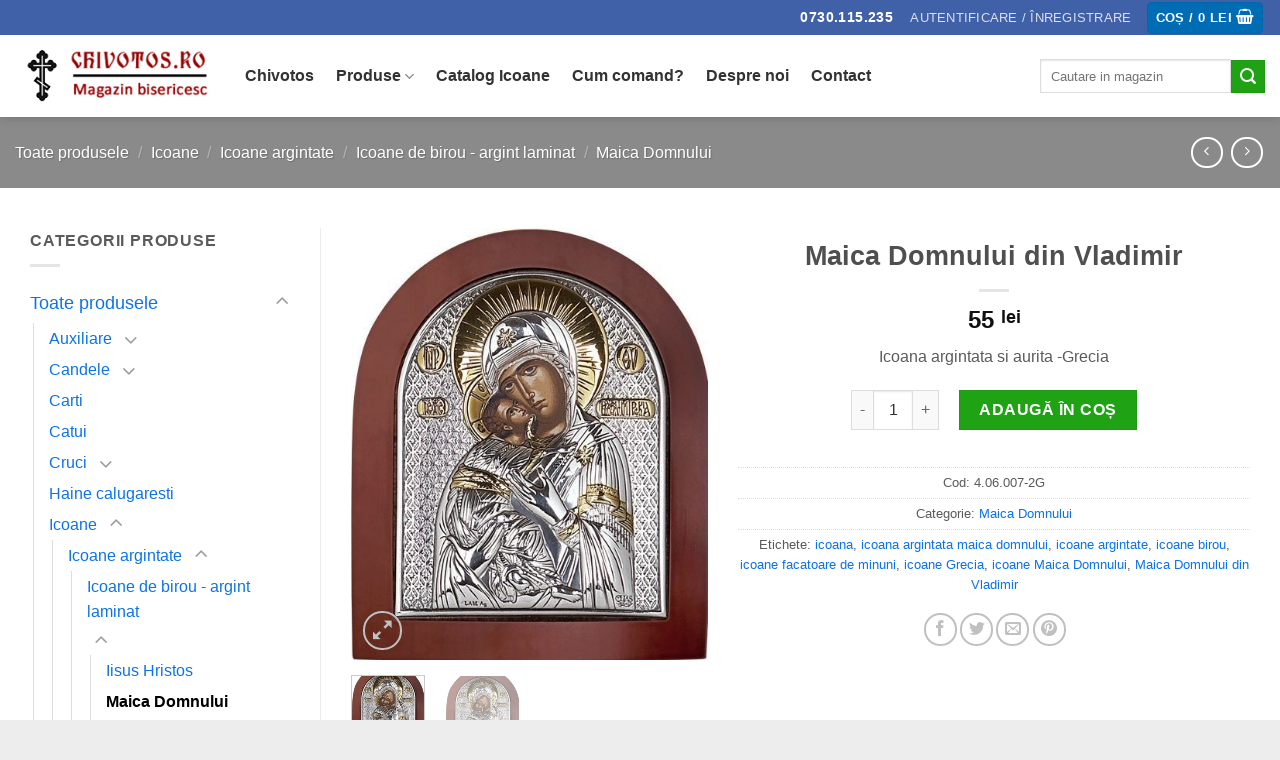

--- FILE ---
content_type: text/html; charset=UTF-8
request_url: https://chivotos.ro/produs/maica-domnului-din-vladimir-2/
body_size: 24543
content:
<!DOCTYPE html>
<!--[if IE 9 ]> <html lang="ro-RO" class="ie9 loading-site no-js"> <![endif]-->
<!--[if IE 8 ]> <html lang="ro-RO" class="ie8 loading-site no-js"> <![endif]-->
<!--[if (gte IE 9)|!(IE)]><!--><html lang="ro-RO" class="loading-site no-js"> <!--<![endif]-->
<head>
<meta charset="UTF-8" />
<meta name="facebook-domain-verification" content="fq7iwpwnxebnngc6caqda62ixpe7uq" />
<link rel="profile" href="http://gmpg.org/xfn/11" />
<link rel="pingback" href="https://chivotos.ro/xmlrpc.php" />
<script>(function(html){html.className = html.className.replace(/\bno-js\b/,'js')})(document.documentElement);</script>
<title>Maica Domnului din Vladimir &#8211; Chivotos.ro</title>
<meta name='robots' content='max-image-preview:large' />
<style>img:is([sizes="auto" i], [sizes^="auto," i]) { contain-intrinsic-size: 3000px 1500px }</style>
<meta name="viewport" content="width=device-width, initial-scale=1, maximum-scale=1" /><link rel='dns-prefetch' href='//stats.wp.com' />
<link rel='preconnect' href='//c0.wp.com' />
<link rel="alternate" type="application/rss+xml" title="Chivotos.ro &raquo; Flux" href="https://chivotos.ro/feed/" />
<link rel="alternate" type="application/rss+xml" title="Chivotos.ro &raquo; Flux comentarii" href="https://chivotos.ro/comments/feed/" />
<script type="text/javascript">
/* <![CDATA[ */
window._wpemojiSettings = {"baseUrl":"https:\/\/s.w.org\/images\/core\/emoji\/15.0.3\/72x72\/","ext":".png","svgUrl":"https:\/\/s.w.org\/images\/core\/emoji\/15.0.3\/svg\/","svgExt":".svg","source":{"concatemoji":"https:\/\/chivotos.ro\/wp-includes\/js\/wp-emoji-release.min.js?ver=6.7.4"}};
/*! This file is auto-generated */
!function(i,n){var o,s,e;function c(e){try{var t={supportTests:e,timestamp:(new Date).valueOf()};sessionStorage.setItem(o,JSON.stringify(t))}catch(e){}}function p(e,t,n){e.clearRect(0,0,e.canvas.width,e.canvas.height),e.fillText(t,0,0);var t=new Uint32Array(e.getImageData(0,0,e.canvas.width,e.canvas.height).data),r=(e.clearRect(0,0,e.canvas.width,e.canvas.height),e.fillText(n,0,0),new Uint32Array(e.getImageData(0,0,e.canvas.width,e.canvas.height).data));return t.every(function(e,t){return e===r[t]})}function u(e,t,n){switch(t){case"flag":return n(e,"\ud83c\udff3\ufe0f\u200d\u26a7\ufe0f","\ud83c\udff3\ufe0f\u200b\u26a7\ufe0f")?!1:!n(e,"\ud83c\uddfa\ud83c\uddf3","\ud83c\uddfa\u200b\ud83c\uddf3")&&!n(e,"\ud83c\udff4\udb40\udc67\udb40\udc62\udb40\udc65\udb40\udc6e\udb40\udc67\udb40\udc7f","\ud83c\udff4\u200b\udb40\udc67\u200b\udb40\udc62\u200b\udb40\udc65\u200b\udb40\udc6e\u200b\udb40\udc67\u200b\udb40\udc7f");case"emoji":return!n(e,"\ud83d\udc26\u200d\u2b1b","\ud83d\udc26\u200b\u2b1b")}return!1}function f(e,t,n){var r="undefined"!=typeof WorkerGlobalScope&&self instanceof WorkerGlobalScope?new OffscreenCanvas(300,150):i.createElement("canvas"),a=r.getContext("2d",{willReadFrequently:!0}),o=(a.textBaseline="top",a.font="600 32px Arial",{});return e.forEach(function(e){o[e]=t(a,e,n)}),o}function t(e){var t=i.createElement("script");t.src=e,t.defer=!0,i.head.appendChild(t)}"undefined"!=typeof Promise&&(o="wpEmojiSettingsSupports",s=["flag","emoji"],n.supports={everything:!0,everythingExceptFlag:!0},e=new Promise(function(e){i.addEventListener("DOMContentLoaded",e,{once:!0})}),new Promise(function(t){var n=function(){try{var e=JSON.parse(sessionStorage.getItem(o));if("object"==typeof e&&"number"==typeof e.timestamp&&(new Date).valueOf()<e.timestamp+604800&&"object"==typeof e.supportTests)return e.supportTests}catch(e){}return null}();if(!n){if("undefined"!=typeof Worker&&"undefined"!=typeof OffscreenCanvas&&"undefined"!=typeof URL&&URL.createObjectURL&&"undefined"!=typeof Blob)try{var e="postMessage("+f.toString()+"("+[JSON.stringify(s),u.toString(),p.toString()].join(",")+"));",r=new Blob([e],{type:"text/javascript"}),a=new Worker(URL.createObjectURL(r),{name:"wpTestEmojiSupports"});return void(a.onmessage=function(e){c(n=e.data),a.terminate(),t(n)})}catch(e){}c(n=f(s,u,p))}t(n)}).then(function(e){for(var t in e)n.supports[t]=e[t],n.supports.everything=n.supports.everything&&n.supports[t],"flag"!==t&&(n.supports.everythingExceptFlag=n.supports.everythingExceptFlag&&n.supports[t]);n.supports.everythingExceptFlag=n.supports.everythingExceptFlag&&!n.supports.flag,n.DOMReady=!1,n.readyCallback=function(){n.DOMReady=!0}}).then(function(){return e}).then(function(){var e;n.supports.everything||(n.readyCallback(),(e=n.source||{}).concatemoji?t(e.concatemoji):e.wpemoji&&e.twemoji&&(t(e.twemoji),t(e.wpemoji)))}))}((window,document),window._wpemojiSettings);
/* ]]> */
</script>
<style id='wp-emoji-styles-inline-css' type='text/css'>
img.wp-smiley, img.emoji {
display: inline !important;
border: none !important;
box-shadow: none !important;
height: 1em !important;
width: 1em !important;
margin: 0 0.07em !important;
vertical-align: -0.1em !important;
background: none !important;
padding: 0 !important;
}
</style>
<link rel='stylesheet' id='wp-block-library-css' href='https://c0.wp.com/c/6.7.4/wp-includes/css/dist/block-library/style.min.css' type='text/css' media='all' />
<link rel='stylesheet' id='mediaelement-css' href='https://c0.wp.com/c/6.7.4/wp-includes/js/mediaelement/mediaelementplayer-legacy.min.css' type='text/css' media='all' />
<link rel='stylesheet' id='wp-mediaelement-css' href='https://c0.wp.com/c/6.7.4/wp-includes/js/mediaelement/wp-mediaelement.min.css' type='text/css' media='all' />
<style id='jetpack-sharing-buttons-style-inline-css' type='text/css'>
.jetpack-sharing-buttons__services-list{display:flex;flex-direction:row;flex-wrap:wrap;gap:0;list-style-type:none;margin:5px;padding:0}.jetpack-sharing-buttons__services-list.has-small-icon-size{font-size:12px}.jetpack-sharing-buttons__services-list.has-normal-icon-size{font-size:16px}.jetpack-sharing-buttons__services-list.has-large-icon-size{font-size:24px}.jetpack-sharing-buttons__services-list.has-huge-icon-size{font-size:36px}@media print{.jetpack-sharing-buttons__services-list{display:none!important}}.editor-styles-wrapper .wp-block-jetpack-sharing-buttons{gap:0;padding-inline-start:0}ul.jetpack-sharing-buttons__services-list.has-background{padding:1.25em 2.375em}
</style>
<style id='classic-theme-styles-inline-css' type='text/css'>
/*! This file is auto-generated */
.wp-block-button__link{color:#fff;background-color:#32373c;border-radius:9999px;box-shadow:none;text-decoration:none;padding:calc(.667em + 2px) calc(1.333em + 2px);font-size:1.125em}.wp-block-file__button{background:#32373c;color:#fff;text-decoration:none}
</style>
<style id='global-styles-inline-css' type='text/css'>
:root{--wp--preset--aspect-ratio--square: 1;--wp--preset--aspect-ratio--4-3: 4/3;--wp--preset--aspect-ratio--3-4: 3/4;--wp--preset--aspect-ratio--3-2: 3/2;--wp--preset--aspect-ratio--2-3: 2/3;--wp--preset--aspect-ratio--16-9: 16/9;--wp--preset--aspect-ratio--9-16: 9/16;--wp--preset--color--black: #000000;--wp--preset--color--cyan-bluish-gray: #abb8c3;--wp--preset--color--white: #ffffff;--wp--preset--color--pale-pink: #f78da7;--wp--preset--color--vivid-red: #cf2e2e;--wp--preset--color--luminous-vivid-orange: #ff6900;--wp--preset--color--luminous-vivid-amber: #fcb900;--wp--preset--color--light-green-cyan: #7bdcb5;--wp--preset--color--vivid-green-cyan: #00d084;--wp--preset--color--pale-cyan-blue: #8ed1fc;--wp--preset--color--vivid-cyan-blue: #0693e3;--wp--preset--color--vivid-purple: #9b51e0;--wp--preset--gradient--vivid-cyan-blue-to-vivid-purple: linear-gradient(135deg,rgba(6,147,227,1) 0%,rgb(155,81,224) 100%);--wp--preset--gradient--light-green-cyan-to-vivid-green-cyan: linear-gradient(135deg,rgb(122,220,180) 0%,rgb(0,208,130) 100%);--wp--preset--gradient--luminous-vivid-amber-to-luminous-vivid-orange: linear-gradient(135deg,rgba(252,185,0,1) 0%,rgba(255,105,0,1) 100%);--wp--preset--gradient--luminous-vivid-orange-to-vivid-red: linear-gradient(135deg,rgba(255,105,0,1) 0%,rgb(207,46,46) 100%);--wp--preset--gradient--very-light-gray-to-cyan-bluish-gray: linear-gradient(135deg,rgb(238,238,238) 0%,rgb(169,184,195) 100%);--wp--preset--gradient--cool-to-warm-spectrum: linear-gradient(135deg,rgb(74,234,220) 0%,rgb(151,120,209) 20%,rgb(207,42,186) 40%,rgb(238,44,130) 60%,rgb(251,105,98) 80%,rgb(254,248,76) 100%);--wp--preset--gradient--blush-light-purple: linear-gradient(135deg,rgb(255,206,236) 0%,rgb(152,150,240) 100%);--wp--preset--gradient--blush-bordeaux: linear-gradient(135deg,rgb(254,205,165) 0%,rgb(254,45,45) 50%,rgb(107,0,62) 100%);--wp--preset--gradient--luminous-dusk: linear-gradient(135deg,rgb(255,203,112) 0%,rgb(199,81,192) 50%,rgb(65,88,208) 100%);--wp--preset--gradient--pale-ocean: linear-gradient(135deg,rgb(255,245,203) 0%,rgb(182,227,212) 50%,rgb(51,167,181) 100%);--wp--preset--gradient--electric-grass: linear-gradient(135deg,rgb(202,248,128) 0%,rgb(113,206,126) 100%);--wp--preset--gradient--midnight: linear-gradient(135deg,rgb(2,3,129) 0%,rgb(40,116,252) 100%);--wp--preset--font-size--small: 13px;--wp--preset--font-size--medium: 20px;--wp--preset--font-size--large: 36px;--wp--preset--font-size--x-large: 42px;--wp--preset--spacing--20: 0.44rem;--wp--preset--spacing--30: 0.67rem;--wp--preset--spacing--40: 1rem;--wp--preset--spacing--50: 1.5rem;--wp--preset--spacing--60: 2.25rem;--wp--preset--spacing--70: 3.38rem;--wp--preset--spacing--80: 5.06rem;--wp--preset--shadow--natural: 6px 6px 9px rgba(0, 0, 0, 0.2);--wp--preset--shadow--deep: 12px 12px 50px rgba(0, 0, 0, 0.4);--wp--preset--shadow--sharp: 6px 6px 0px rgba(0, 0, 0, 0.2);--wp--preset--shadow--outlined: 6px 6px 0px -3px rgba(255, 255, 255, 1), 6px 6px rgba(0, 0, 0, 1);--wp--preset--shadow--crisp: 6px 6px 0px rgba(0, 0, 0, 1);}:where(.is-layout-flex){gap: 0.5em;}:where(.is-layout-grid){gap: 0.5em;}body .is-layout-flex{display: flex;}.is-layout-flex{flex-wrap: wrap;align-items: center;}.is-layout-flex > :is(*, div){margin: 0;}body .is-layout-grid{display: grid;}.is-layout-grid > :is(*, div){margin: 0;}:where(.wp-block-columns.is-layout-flex){gap: 2em;}:where(.wp-block-columns.is-layout-grid){gap: 2em;}:where(.wp-block-post-template.is-layout-flex){gap: 1.25em;}:where(.wp-block-post-template.is-layout-grid){gap: 1.25em;}.has-black-color{color: var(--wp--preset--color--black) !important;}.has-cyan-bluish-gray-color{color: var(--wp--preset--color--cyan-bluish-gray) !important;}.has-white-color{color: var(--wp--preset--color--white) !important;}.has-pale-pink-color{color: var(--wp--preset--color--pale-pink) !important;}.has-vivid-red-color{color: var(--wp--preset--color--vivid-red) !important;}.has-luminous-vivid-orange-color{color: var(--wp--preset--color--luminous-vivid-orange) !important;}.has-luminous-vivid-amber-color{color: var(--wp--preset--color--luminous-vivid-amber) !important;}.has-light-green-cyan-color{color: var(--wp--preset--color--light-green-cyan) !important;}.has-vivid-green-cyan-color{color: var(--wp--preset--color--vivid-green-cyan) !important;}.has-pale-cyan-blue-color{color: var(--wp--preset--color--pale-cyan-blue) !important;}.has-vivid-cyan-blue-color{color: var(--wp--preset--color--vivid-cyan-blue) !important;}.has-vivid-purple-color{color: var(--wp--preset--color--vivid-purple) !important;}.has-black-background-color{background-color: var(--wp--preset--color--black) !important;}.has-cyan-bluish-gray-background-color{background-color: var(--wp--preset--color--cyan-bluish-gray) !important;}.has-white-background-color{background-color: var(--wp--preset--color--white) !important;}.has-pale-pink-background-color{background-color: var(--wp--preset--color--pale-pink) !important;}.has-vivid-red-background-color{background-color: var(--wp--preset--color--vivid-red) !important;}.has-luminous-vivid-orange-background-color{background-color: var(--wp--preset--color--luminous-vivid-orange) !important;}.has-luminous-vivid-amber-background-color{background-color: var(--wp--preset--color--luminous-vivid-amber) !important;}.has-light-green-cyan-background-color{background-color: var(--wp--preset--color--light-green-cyan) !important;}.has-vivid-green-cyan-background-color{background-color: var(--wp--preset--color--vivid-green-cyan) !important;}.has-pale-cyan-blue-background-color{background-color: var(--wp--preset--color--pale-cyan-blue) !important;}.has-vivid-cyan-blue-background-color{background-color: var(--wp--preset--color--vivid-cyan-blue) !important;}.has-vivid-purple-background-color{background-color: var(--wp--preset--color--vivid-purple) !important;}.has-black-border-color{border-color: var(--wp--preset--color--black) !important;}.has-cyan-bluish-gray-border-color{border-color: var(--wp--preset--color--cyan-bluish-gray) !important;}.has-white-border-color{border-color: var(--wp--preset--color--white) !important;}.has-pale-pink-border-color{border-color: var(--wp--preset--color--pale-pink) !important;}.has-vivid-red-border-color{border-color: var(--wp--preset--color--vivid-red) !important;}.has-luminous-vivid-orange-border-color{border-color: var(--wp--preset--color--luminous-vivid-orange) !important;}.has-luminous-vivid-amber-border-color{border-color: var(--wp--preset--color--luminous-vivid-amber) !important;}.has-light-green-cyan-border-color{border-color: var(--wp--preset--color--light-green-cyan) !important;}.has-vivid-green-cyan-border-color{border-color: var(--wp--preset--color--vivid-green-cyan) !important;}.has-pale-cyan-blue-border-color{border-color: var(--wp--preset--color--pale-cyan-blue) !important;}.has-vivid-cyan-blue-border-color{border-color: var(--wp--preset--color--vivid-cyan-blue) !important;}.has-vivid-purple-border-color{border-color: var(--wp--preset--color--vivid-purple) !important;}.has-vivid-cyan-blue-to-vivid-purple-gradient-background{background: var(--wp--preset--gradient--vivid-cyan-blue-to-vivid-purple) !important;}.has-light-green-cyan-to-vivid-green-cyan-gradient-background{background: var(--wp--preset--gradient--light-green-cyan-to-vivid-green-cyan) !important;}.has-luminous-vivid-amber-to-luminous-vivid-orange-gradient-background{background: var(--wp--preset--gradient--luminous-vivid-amber-to-luminous-vivid-orange) !important;}.has-luminous-vivid-orange-to-vivid-red-gradient-background{background: var(--wp--preset--gradient--luminous-vivid-orange-to-vivid-red) !important;}.has-very-light-gray-to-cyan-bluish-gray-gradient-background{background: var(--wp--preset--gradient--very-light-gray-to-cyan-bluish-gray) !important;}.has-cool-to-warm-spectrum-gradient-background{background: var(--wp--preset--gradient--cool-to-warm-spectrum) !important;}.has-blush-light-purple-gradient-background{background: var(--wp--preset--gradient--blush-light-purple) !important;}.has-blush-bordeaux-gradient-background{background: var(--wp--preset--gradient--blush-bordeaux) !important;}.has-luminous-dusk-gradient-background{background: var(--wp--preset--gradient--luminous-dusk) !important;}.has-pale-ocean-gradient-background{background: var(--wp--preset--gradient--pale-ocean) !important;}.has-electric-grass-gradient-background{background: var(--wp--preset--gradient--electric-grass) !important;}.has-midnight-gradient-background{background: var(--wp--preset--gradient--midnight) !important;}.has-small-font-size{font-size: var(--wp--preset--font-size--small) !important;}.has-medium-font-size{font-size: var(--wp--preset--font-size--medium) !important;}.has-large-font-size{font-size: var(--wp--preset--font-size--large) !important;}.has-x-large-font-size{font-size: var(--wp--preset--font-size--x-large) !important;}
:where(.wp-block-post-template.is-layout-flex){gap: 1.25em;}:where(.wp-block-post-template.is-layout-grid){gap: 1.25em;}
:where(.wp-block-columns.is-layout-flex){gap: 2em;}:where(.wp-block-columns.is-layout-grid){gap: 2em;}
:root :where(.wp-block-pullquote){font-size: 1.5em;line-height: 1.6;}
</style>
<link rel='stylesheet' id='genericons-css' href='https://c0.wp.com/p/jetpack/14.5/_inc/genericons/genericons/genericons.css' type='text/css' media='all' />
<!-- <link rel='stylesheet' id='to-top-css' href='https://chivotos.ro/wp-content/plugins/to-top/public/css/to-top-public.css?ver=2.5.4' type='text/css' media='all' /> -->
<link rel="stylesheet" type="text/css" href="//chivotos.ro/wp-content/cache/wpfc-minified/2xwt0cy/9xwmo.css" media="all"/>
<link rel='stylesheet' id='photoswipe-css' href='https://c0.wp.com/p/woocommerce/9.8.6/assets/css/photoswipe/photoswipe.min.css' type='text/css' media='all' />
<link rel='stylesheet' id='photoswipe-default-skin-css' href='https://c0.wp.com/p/woocommerce/9.8.6/assets/css/photoswipe/default-skin/default-skin.min.css' type='text/css' media='all' />
<style id='woocommerce-inline-inline-css' type='text/css'>
.woocommerce form .form-row .required { visibility: visible; }
</style>
<link rel='stylesheet' id='brands-styles-css' href='https://c0.wp.com/p/woocommerce/9.8.6/assets/css/brands.css' type='text/css' media='all' />
<!-- <link rel='stylesheet' id='flatsome-icons-css' href='https://chivotos.ro/wp-content/themes/flatsome/assets/css/fl-icons.css?ver=3.12' type='text/css' media='all' /> -->
<!-- <link rel='stylesheet' id='photonic-lightbox-css' href='https://chivotos.ro/wp-content/plugins/photonic/include/ext/baguettebox/baguettebox.min.css?ver=20241102-92346' type='text/css' media='all' /> -->
<!-- <link rel='stylesheet' id='photonic-css' href='https://chivotos.ro/wp-content/plugins/photonic/include/css/front-end/core/photonic.min.css?ver=20241102-92346' type='text/css' media='all' /> -->
<!-- <link rel='stylesheet' id='photonic-custom-css' href='https://chivotos.ro/wp-content/uploads/photonic/custom-styles.css?ver=20210415-120555' type='text/css' media='all' /> -->
<!-- <link rel='stylesheet' id='flatsome-main-css' href='https://chivotos.ro/wp-content/themes/flatsome/assets/css/flatsome.css?ver=3.13.1' type='text/css' media='all' /> -->
<!-- <link rel='stylesheet' id='flatsome-shop-css' href='https://chivotos.ro/wp-content/themes/flatsome/assets/css/flatsome-shop.css?ver=3.13.1' type='text/css' media='all' /> -->
<!-- <link rel='stylesheet' id='flatsome-style-css' href='https://chivotos.ro/wp-content/themes/flatsome-child/style.css?ver=3.0' type='text/css' media='all' /> -->
<link rel="stylesheet" type="text/css" href="//chivotos.ro/wp-content/cache/wpfc-minified/8hwbkyto/9xwmo.css" media="all"/>
<script type="text/javascript" src="https://c0.wp.com/c/6.7.4/wp-includes/js/jquery/jquery.min.js" id="jquery-core-js"></script>
<script type="text/javascript" src="https://c0.wp.com/c/6.7.4/wp-includes/js/jquery/jquery-migrate.min.js" id="jquery-migrate-js"></script>
<script type="text/javascript" id="to-top-js-extra">
/* <![CDATA[ */
var to_top_options = {"scroll_offset":"100","icon_opacity":"50","style":"genericon-icon","icon_type":"dashicons-arrow-up-alt2","icon_color":"#ffffff","icon_bg_color":"#000000","icon_size":"28","border_radius":"5","image":"https:\/\/www.chivotos.ro\/wp-content\/plugins\/to-top\/admin\/images\/default.png","image_width":"65","image_alt":"","location":"bottom-right","margin_x":"10","margin_y":"20","show_on_admin":"0","enable_autohide":"0","autohide_time":"2","enable_hide_small_device":"0","small_device_max_width":"640","reset":"0"};
/* ]]> */
</script>
<script src='//chivotos.ro/wp-content/cache/wpfc-minified/8xpz106f/9xwmo.js' type="text/javascript"></script>
<!-- <script async type="text/javascript" src="https://chivotos.ro/wp-content/plugins/to-top/public/js/to-top-public.js?ver=2.5.4" id="to-top-js"></script> -->
<script type="text/javascript" src="https://c0.wp.com/p/woocommerce/9.8.6/assets/js/jquery-blockui/jquery.blockUI.min.js" id="jquery-blockui-js" defer="defer" data-wp-strategy="defer"></script>
<script type="text/javascript" id="wc-add-to-cart-js-extra">
/* <![CDATA[ */
var wc_add_to_cart_params = {"ajax_url":"\/wp-admin\/admin-ajax.php","wc_ajax_url":"\/?wc-ajax=%%endpoint%%","i18n_view_cart":"Vezi co\u0219ul","cart_url":"https:\/\/chivotos.ro\/cos\/","is_cart":"","cart_redirect_after_add":"no"};
/* ]]> */
</script>
<script type="text/javascript" src="https://c0.wp.com/p/woocommerce/9.8.6/assets/js/frontend/add-to-cart.min.js" id="wc-add-to-cart-js" defer="defer" data-wp-strategy="defer"></script>
<script type="text/javascript" src="https://c0.wp.com/p/woocommerce/9.8.6/assets/js/photoswipe/photoswipe.min.js" id="photoswipe-js" defer="defer" data-wp-strategy="defer"></script>
<script type="text/javascript" src="https://c0.wp.com/p/woocommerce/9.8.6/assets/js/photoswipe/photoswipe-ui-default.min.js" id="photoswipe-ui-default-js" defer="defer" data-wp-strategy="defer"></script>
<script type="text/javascript" id="wc-single-product-js-extra">
/* <![CDATA[ */
var wc_single_product_params = {"i18n_required_rating_text":"Te rog selecteaz\u0103 o evaluare","i18n_rating_options":["Una din 5 stele","2 din 5 stele","3 din 5 stele","4 din 5 stele","5 din 5 stele"],"i18n_product_gallery_trigger_text":"Vezi galeria cu imagini pe ecran \u00eentreg","review_rating_required":"yes","flexslider":{"rtl":false,"animation":"slide","smoothHeight":true,"directionNav":false,"controlNav":"thumbnails","slideshow":false,"animationSpeed":500,"animationLoop":false,"allowOneSlide":false},"zoom_enabled":"","zoom_options":[],"photoswipe_enabled":"1","photoswipe_options":{"shareEl":false,"closeOnScroll":false,"history":false,"hideAnimationDuration":0,"showAnimationDuration":0},"flexslider_enabled":""};
/* ]]> */
</script>
<script type="text/javascript" src="https://c0.wp.com/p/woocommerce/9.8.6/assets/js/frontend/single-product.min.js" id="wc-single-product-js" defer="defer" data-wp-strategy="defer"></script>
<script type="text/javascript" src="https://c0.wp.com/p/woocommerce/9.8.6/assets/js/js-cookie/js.cookie.min.js" id="js-cookie-js" defer="defer" data-wp-strategy="defer"></script>
<script type="text/javascript" id="woocommerce-js-extra">
/* <![CDATA[ */
var woocommerce_params = {"ajax_url":"\/wp-admin\/admin-ajax.php","wc_ajax_url":"\/?wc-ajax=%%endpoint%%","i18n_password_show":"Arat\u0103 parola","i18n_password_hide":"Ascunde parola"};
/* ]]> */
</script>
<script type="text/javascript" src="https://c0.wp.com/p/woocommerce/9.8.6/assets/js/frontend/woocommerce.min.js" id="woocommerce-js" defer="defer" data-wp-strategy="defer"></script>
<link rel="https://api.w.org/" href="https://chivotos.ro/wp-json/" /><link rel="alternate" title="JSON" type="application/json" href="https://chivotos.ro/wp-json/wp/v2/product/246" /><link rel="EditURI" type="application/rsd+xml" title="RSD" href="https://chivotos.ro/xmlrpc.php?rsd" />
<link rel="canonical" href="https://chivotos.ro/produs/maica-domnului-din-vladimir-2/" />
<link rel='shortlink' href='https://chivotos.ro/?p=246' />
<link rel="alternate" title="oEmbed (JSON)" type="application/json+oembed" href="https://chivotos.ro/wp-json/oembed/1.0/embed?url=https%3A%2F%2Fchivotos.ro%2Fprodus%2Fmaica-domnului-din-vladimir-2%2F" />
<link rel="alternate" title="oEmbed (XML)" type="text/xml+oembed" href="https://chivotos.ro/wp-json/oembed/1.0/embed?url=https%3A%2F%2Fchivotos.ro%2Fprodus%2Fmaica-domnului-din-vladimir-2%2F&#038;format=xml" />
<!-- Quantcast Choice. Consent Manager Tag -->
<script type="text/javascript" async=true>
var elem = document.createElement('script');
elem.src = 'https://quantcast.mgr.consensu.org/cmp.js';
elem.async = true;
elem.type = "text/javascript";
var scpt = document.getElementsByTagName('script')[0];
scpt.parentNode.insertBefore(elem, scpt);
(function() {
var gdprAppliesGlobally = false;
function addFrame() {
if (!window.frames['__cmpLocator']) {
if (document.body) {
var body = document.body,
iframe = document.createElement('iframe');
iframe.style = 'display:none';
iframe.name = '__cmpLocator';
body.appendChild(iframe);
} else {
// In the case where this stub is located in the head,
// this allows us to inject the iframe more quickly than
// relying on DOMContentLoaded or other events.
setTimeout(addFrame, 5);
}
}
}
addFrame();
function cmpMsgHandler(event) {
var msgIsString = typeof event.data === "string";
var json;
if(msgIsString) {
json = event.data.indexOf("__cmpCall") != -1 ? JSON.parse(event.data) : {};
} else {
json = event.data;
}
if (json.__cmpCall) {
var i = json.__cmpCall;
window.__cmp(i.command, i.parameter, function(retValue, success) {
var returnMsg = {"__cmpReturn": {
"returnValue": retValue,
"success": success,
"callId": i.callId
}};
event.source.postMessage(msgIsString ?
JSON.stringify(returnMsg) : returnMsg, '*');
});
}
}
window.__cmp = function (c) {
var b = arguments;
if (!b.length) {
return __cmp.a;
}
else if (b[0] === 'ping') {
b[2]({"gdprAppliesGlobally": gdprAppliesGlobally,
"cmpLoaded": false}, true);
} else if (c == '__cmp')
return false;
else {
if (typeof __cmp.a === 'undefined') {
__cmp.a = [];
}
__cmp.a.push([].slice.apply(b));
}
}
window.__cmp.gdprAppliesGlobally = gdprAppliesGlobally;
window.__cmp.msgHandler = cmpMsgHandler;
if (window.addEventListener) {
window.addEventListener('message', cmpMsgHandler, false);
}
else {
window.attachEvent('onmessage', cmpMsgHandler);
}
})();
window.__cmp('init', {
'Language': 'ro',
'Initial Screen Title Text': 'Pentru noi, confidențialitatea dvs. este importantă',
'Initial Screen Reject Button Text': 'Nu sunt de acord',
'Initial Screen Accept Button Text': 'Sunt de acord',
'Initial Screen Purpose Link Text': 'Afișare scopuri',
'Purpose Screen Title Text': 'Pentru noi, confidențialitatea dvs. este importantă',
'Purpose Screen Body Text': 'Vă puteți seta preferințele privind aprobarea și stabili în ce mod doriți ca datele dvs. să fie utilizate în baza scopurilor de mai jos. Vă puteți seta preferințele pentru noi în mod independent față de cele ale partenerilor terți. Fiecare scop are o descriere pentru a ști modul în care noi și partenerii noștri vă utilizăm datele.',
'Purpose Screen Vendor Link Text': 'Vizualizare listă cu toți furnizorii',
'Purpose Screen Cancel Button Text': 'Anulare',
'Purpose Screen Save and Exit Button Text': 'Salvare și ieșire',
'Vendor Screen Title Text': 'Pentru noi, confidențialitatea dvs. este importantă',
'Vendor Screen Body Text': 'Vă puteți seta preferințele privind aprobarea pentru fiecare companie terță individuală mai jos. Măriți fiecare element din lista de companii pentru a vedea scopurile în care acestea vă utilizează datele pentru a vă ajuta să vă realizați propriile alegeri. În unele cazuri, companiile pot dezvălui faptul că vă utilizează datele fără a vă solicita acordul, în baza intereselor lor legitime. Puteți face clic pe politicile lor de confidențialitate pentru mai multe informații și pentru a renunța.',
'Vendor Screen Accept All Button Text': 'Acceptare toate',
'Vendor Screen Reject All Button Text': 'Respingere toate',
'Vendor Screen Purposes Link Text': 'Înapoi la scopuri',
'Vendor Screen Cancel Button Text': 'Anulare',
'Vendor Screen Save and Exit Button Text': 'Salvare și ieșire',
'Initial Screen Body Text': 'Folosim module cookie pe site-ul nostru pentru a va imbunatati experienta pe site-ul nostru, pentru a personaliza conținutul, pentru a oferi funcții pentru rețelele de socializare și pentru a ne analiza traficul. Faceți clic mai jos pentru a fi de acord cu utilizarea acestei tehnologii pe web. Vă puteți răzgândi și vă puteți modifica opțiunile privind aprobarea oricând, revenind la acest site.',
'Initial Screen Body Text Option': 1,
'Publisher Name': 'CHIVOTOS.RO',
'Publisher Logo': 'http://www.chivotos.ro/wp-content/uploads/2019/10/logo.png',
'Post Consent Page': 'http://www.chivotos.ro/',
'Publisher Purpose IDs': [1,2,3,4,5],
'Publisher Purpose Legitimate Interest IDs': [1,2,3,4,5],
'Consent Scope': 'service',
'No Option': false,
});
</script>
<!-- End Quantcast Choice. Consent Manager Tag -->
<style>
</style>	<style>img#wpstats{display:none}</style>
<style>.bg{opacity: 0; transition: opacity 1s; -webkit-transition: opacity 1s;} .bg-loaded{opacity: 1;}</style><!--[if IE]><link rel="stylesheet" type="text/css" href="https://chivotos.ro/wp-content/themes/flatsome/assets/css/ie-fallback.css"><script src="//cdnjs.cloudflare.com/ajax/libs/html5shiv/3.6.1/html5shiv.js"></script><script>var head = document.getElementsByTagName('head')[0],style = document.createElement('style');style.type = 'text/css';style.styleSheet.cssText = ':before,:after{content:none !important';head.appendChild(style);setTimeout(function(){head.removeChild(style);}, 0);</script><script src="https://chivotos.ro/wp-content/themes/flatsome/assets/libs/ie-flexibility.js"></script><![endif]-->	<noscript><style>.woocommerce-product-gallery{ opacity: 1 !important; }</style></noscript>
<script  type="text/javascript">
!function(f,b,e,v,n,t,s){if(f.fbq)return;n=f.fbq=function(){n.callMethod?
n.callMethod.apply(n,arguments):n.queue.push(arguments)};if(!f._fbq)f._fbq=n;
n.push=n;n.loaded=!0;n.version='2.0';n.queue=[];t=b.createElement(e);t.async=!0;
t.src=v;s=b.getElementsByTagName(e)[0];s.parentNode.insertBefore(t,s)}(window,
document,'script','https://connect.facebook.net/en_US/fbevents.js');
</script>
<!-- WooCommerce Facebook Integration Begin -->
<script  type="text/javascript">
fbq('init', '787925825203865', {}, {
"agent": "woocommerce-9.8.6-3.4.6"
});
fbq( 'track', 'PageView', {
"source": "woocommerce",
"version": "9.8.6",
"pluginVersion": "3.4.6"
} );
document.addEventListener( 'DOMContentLoaded', function() {
// Insert placeholder for events injected when a product is added to the cart through AJAX.
document.body.insertAdjacentHTML( 'beforeend', '<div class=\"wc-facebook-pixel-event-placeholder\"></div>' );
}, false );
</script>
<!-- WooCommerce Facebook Integration End -->
<link rel="icon" href="https://chivotos.ro/wp-content/uploads/2021/04/cropped-favicoo-32x32.png" sizes="32x32" />
<link rel="icon" href="https://chivotos.ro/wp-content/uploads/2021/04/cropped-favicoo-192x192.png" sizes="192x192" />
<link rel="apple-touch-icon" href="https://chivotos.ro/wp-content/uploads/2021/04/cropped-favicoo-180x180.png" />
<meta name="msapplication-TileImage" content="https://chivotos.ro/wp-content/uploads/2021/04/cropped-favicoo-270x270.png" />
<style id="custom-css" type="text/css">:root {--primary-color: #006cb4;}html{background-image: url('http://www.chivotos.ro/wp-content/uploads/2019/10/bg.jpg');}.full-width .ubermenu-nav, .container, .row{max-width: 1350px}.row.row-collapse{max-width: 1320px}.row.row-small{max-width: 1342.5px}.row.row-large{max-width: 1380px}.header-main{height: 82px}#logo img{max-height: 82px}#logo{width:200px;}#logo a{max-width:210px;}.header-bottom{min-height: 10px}.header-top{min-height: 34px}.transparent .header-main{height: 30px}.transparent #logo img{max-height: 30px}.has-transparent + .page-title:first-of-type,.has-transparent + #main > .page-title,.has-transparent + #main > div > .page-title,.has-transparent + #main .page-header-wrapper:first-of-type .page-title{padding-top: 60px;}.header.show-on-scroll,.stuck .header-main{height:60px!important}.stuck #logo img{max-height: 60px!important}.search-form{ width: 100%;}.header-bg-color, .header-wrapper {background-color: rgba(255,255,255,0.9)}.header-bottom {background-color: #f1f1f1}.top-bar-nav > li > a{line-height: 16px }.header-main .nav > li > a{line-height: 16px }.stuck .header-main .nav > li > a{line-height: 50px }@media (max-width: 549px) {.header-main{height: 70px}#logo img{max-height: 70px}}.nav-dropdown{font-size:100%}.header-top{background-color:#4060a7!important;}/* Color */.accordion-title.active, .has-icon-bg .icon .icon-inner,.logo a, .primary.is-underline, .primary.is-link, .badge-outline .badge-inner, .nav-outline > li.active> a,.nav-outline >li.active > a, .cart-icon strong,[data-color='primary'], .is-outline.primary{color: #006cb4;}/* Color !important */[data-text-color="primary"]{color: #006cb4!important;}/* Background Color */[data-text-bg="primary"]{background-color: #006cb4;}/* Background */.scroll-to-bullets a,.featured-title, .label-new.menu-item > a:after, .nav-pagination > li > .current,.nav-pagination > li > span:hover,.nav-pagination > li > a:hover,.has-hover:hover .badge-outline .badge-inner,button[type="submit"], .button.wc-forward:not(.checkout):not(.checkout-button), .button.submit-button, .button.primary:not(.is-outline),.featured-table .title,.is-outline:hover, .has-icon:hover .icon-label,.nav-dropdown-bold .nav-column li > a:hover, .nav-dropdown.nav-dropdown-bold > li > a:hover, .nav-dropdown-bold.dark .nav-column li > a:hover, .nav-dropdown.nav-dropdown-bold.dark > li > a:hover, .is-outline:hover, .tagcloud a:hover,.grid-tools a, input[type='submit']:not(.is-form), .box-badge:hover .box-text, input.button.alt,.nav-box > li > a:hover,.nav-box > li.active > a,.nav-pills > li.active > a ,.current-dropdown .cart-icon strong, .cart-icon:hover strong, .nav-line-bottom > li > a:before, .nav-line-grow > li > a:before, .nav-line > li > a:before,.banner, .header-top, .slider-nav-circle .flickity-prev-next-button:hover svg, .slider-nav-circle .flickity-prev-next-button:hover .arrow, .primary.is-outline:hover, .button.primary:not(.is-outline), input[type='submit'].primary, input[type='submit'].primary, input[type='reset'].button, input[type='button'].primary, .badge-inner{background-color: #006cb4;}/* Border */.nav-vertical.nav-tabs > li.active > a,.scroll-to-bullets a.active,.nav-pagination > li > .current,.nav-pagination > li > span:hover,.nav-pagination > li > a:hover,.has-hover:hover .badge-outline .badge-inner,.accordion-title.active,.featured-table,.is-outline:hover, .tagcloud a:hover,blockquote, .has-border, .cart-icon strong:after,.cart-icon strong,.blockUI:before, .processing:before,.loading-spin, .slider-nav-circle .flickity-prev-next-button:hover svg, .slider-nav-circle .flickity-prev-next-button:hover .arrow, .primary.is-outline:hover{border-color: #006cb4}.nav-tabs > li.active > a{border-top-color: #006cb4}.widget_shopping_cart_content .blockUI.blockOverlay:before { border-left-color: #006cb4 }.woocommerce-checkout-review-order .blockUI.blockOverlay:before { border-left-color: #006cb4 }/* Fill */.slider .flickity-prev-next-button:hover svg,.slider .flickity-prev-next-button:hover .arrow{fill: #006cb4;}/* Background Color */[data-icon-label]:after, .secondary.is-underline:hover,.secondary.is-outline:hover,.icon-label,.button.secondary:not(.is-outline),.button.alt:not(.is-outline), .badge-inner.on-sale, .button.checkout, .single_add_to_cart_button, .current .breadcrumb-step{ background-color:#20a215; }[data-text-bg="secondary"]{background-color: #20a215;}/* Color */.secondary.is-underline,.secondary.is-link, .secondary.is-outline,.stars a.active, .star-rating:before, .woocommerce-page .star-rating:before,.star-rating span:before, .color-secondary{color: #20a215}/* Color !important */[data-text-color="secondary"]{color: #20a215!important;}/* Border */.secondary.is-outline:hover{border-color:#20a215}.success.is-underline:hover,.success.is-outline:hover,.success{background-color: #80b242}.success-color, .success.is-link, .success.is-outline{color: #80b242;}.success-border{border-color: #80b242!important;}/* Color !important */[data-text-color="success"]{color: #80b242!important;}/* Background Color */[data-text-bg="success"]{background-color: #80b242;}body{font-family:"Lato", sans-serif}body{font-weight: 400}body{color: #5b5b5b}.nav > li > a {font-family:"Lato", sans-serif;}.mobile-sidebar-levels-2 .nav > li > ul > li > a {font-family:"Lato", sans-serif;}.nav > li > a {font-weight: 700;}.mobile-sidebar-levels-2 .nav > li > ul > li > a {font-weight: 700;}h1,h2,h3,h4,h5,h6,.heading-font, .off-canvas-center .nav-sidebar.nav-vertical > li > a{font-family: "Lato", sans-serif;}h1,h2,h3,h4,h5,h6,.heading-font,.banner h1,.banner h2{font-weight: 700;}h1,h2,h3,h4,h5,h6,.heading-font{color: #4f4f4f;}.breadcrumbs{text-transform: none;}.alt-font{font-family: "Dancing Script", sans-serif;}.alt-font{font-weight: 400!important;}.header:not(.transparent) .header-nav-main.nav > li > a {color: #333333;}.header:not(.transparent) .header-nav-main.nav > li > a:hover,.header:not(.transparent) .header-nav-main.nav > li.active > a,.header:not(.transparent) .header-nav-main.nav > li.current > a,.header:not(.transparent) .header-nav-main.nav > li > a.active,.header:not(.transparent) .header-nav-main.nav > li > a.current{color: #000000;}.header-nav-main.nav-line-bottom > li > a:before,.header-nav-main.nav-line-grow > li > a:before,.header-nav-main.nav-line > li > a:before,.header-nav-main.nav-box > li > a:hover,.header-nav-main.nav-box > li.active > a,.header-nav-main.nav-pills > li > a:hover,.header-nav-main.nav-pills > li.active > a{color:#FFF!important;background-color: #000000;}a{color: #0c73e8;}.shop-page-title.featured-title .title-overlay{background-color: #0b87e0;}.products.has-equal-box-heights .box-image {padding-top: 100%;}.star-rating span:before,.star-rating:before, .woocommerce-page .star-rating:before, .stars a:hover:after, .stars a.active:after{color: #dd9933}.shop-page-title.featured-title .title-bg{ background-image: url(https://chivotos.ro/wp-content/uploads/2014/04/117-Maica-Domnului-din-Vladimir.jpg)!important;}@media screen and (min-width: 550px){.products .box-vertical .box-image{min-width: 200px!important;width: 200px!important;}}.absolute-footer, html{background-color: #ededed}/* Custom CSS */h1.entry-title{display:none;}is.divider-medium{display:none;}.label-new.menu-item > a:after{content:"New";}.label-hot.menu-item > a:after{content:"Hot";}.label-sale.menu-item > a:after{content:"Sale";}.label-popular.menu-item > a:after{content:"Popular";}</style><!-- To Top Custom CSS --><style type='text/css'>#to_top_scrollup {font-size: 28px; width: 28px; height: 28px;right:10px;bottom:20px;}</style>	
<!-- Facebook Pixel Code -->
<script>
!function(f,b,e,v,n,t,s)
{if(f.fbq)return;n=f.fbq=function(){n.callMethod?
n.callMethod.apply(n,arguments):n.queue.push(arguments)};
if(!f._fbq)f._fbq=n;n.push=n;n.loaded=!0;n.version='2.0';
n.queue=[];t=b.createElement(e);t.async=!0;
t.src=v;s=b.getElementsByTagName(e)[0];
s.parentNode.insertBefore(t,s)}(window, document,'script',
'https://connect.facebook.net/en_US/fbevents.js');
fbq('init', '338842237898845');
fbq('track', 'PageView');
</script>
<noscript><img height="1" width="1" style="display:none"
src="https://www.facebook.com/tr?id=338842237898845&ev=PageView&noscript=1"
/></noscript>
<!-- End Facebook Pixel Code -->
</head>
<body class="product-template-default single single-product postid-246 theme-flatsome woocommerce woocommerce-page woocommerce-no-js full-width header-shadow box-shadow nav-dropdown-has-arrow nav-dropdown-has-shadow nav-dropdown-has-border mobile-submenu-slide mobile-submenu-slide-levels-1 mobile-submenu-toggle">
<a class="skip-link screen-reader-text" href="#main">Skip to content</a>
<div id="wrapper">
<header id="header" class="header has-sticky sticky-jump">
<div class="header-wrapper">
<div id="top-bar" class="header-top nav-dark hide-for-medium">
<div class="flex-row container">
<div class="flex-col hide-for-medium flex-left">
<ul class="nav nav-left medium-nav-center nav-small  nav- nav-uppercase">
</ul>
</div>
<div class="flex-col hide-for-medium flex-center">
<ul class="nav nav-center nav-small  nav- nav-uppercase">
</ul>
</div>
<div class="flex-col hide-for-medium flex-right">
<ul class="nav top-bar-nav nav-right nav-small  nav- nav-uppercase">
<li class="html header-button-1">
<div class="header-button">
<a rel="noopener noreferrer" href="tel:+40730115235" target="_blank" class="button plain is-link is-large"  style="border-radius:5px;">
<span>0730.115.235</span>
</a>
</div>
</li>
<li class="account-item has-icon
"
>
<a href="https://chivotos.ro/contul-meu/"
class="nav-top-link nav-top-not-logged-in is-small"
data-open="#login-form-popup"  >
<span>
Autentificare     / Înregistrare  </span>
</a>
</li>
<li class="cart-item has-icon has-dropdown">
<div class="header-button">
<a href="https://chivotos.ro/cos/" title="Coș" class="header-cart-link icon primary button round is-small">
<span class="header-cart-title">
Coș   /      <span class="cart-price"><span class="woocommerce-Price-amount amount"><bdi>0&nbsp;<span class="woocommerce-Price-currencySymbol">lei</span></bdi></span></span>
</span>
<i class="icon-shopping-basket"
data-icon-label="0">
</i>
</a>
</div>
<ul class="nav-dropdown nav-dropdown-simple">
<li class="html widget_shopping_cart">
<div class="widget_shopping_cart_content">
<p class="woocommerce-mini-cart__empty-message">Nu ai niciun produs în coș.</p>
</div>
</li>
</ul>
</li>
</ul>
</div>
</div>
</div>
<div id="masthead" class="header-main ">
<div class="header-inner flex-row container logo-left medium-logo-center" role="navigation">
<!-- Logo -->
<div id="logo" class="flex-col logo">
<!-- Header logo -->
<a href="https://chivotos.ro/" title="Chivotos.ro - Magazin bisericesc" rel="home">
<img width="200" height="82" src="https://chivotos.ro/wp-content/uploads/2021/04/logo.png" class="header_logo header-logo" alt="Chivotos.ro"/><img  width="200" height="82" src="https://chivotos.ro/wp-content/uploads/2021/04/logo.png" class="header-logo-dark" alt="Chivotos.ro"/></a>
</div>
<!-- Mobile Left Elements -->
<div class="flex-col show-for-medium flex-left">
<ul class="mobile-nav nav nav-left ">
<li class="nav-icon has-icon">
<div class="header-button">		<a href="#" data-open="#main-menu" data-pos="left" data-bg="main-menu-overlay" data-color="" class="icon primary button round is-small" aria-label="Menu" aria-controls="main-menu" aria-expanded="false">
<i class="icon-menu" ></i>
</a>
</div> </li>            </ul>
</div>
<!-- Left Elements -->
<div class="flex-col hide-for-medium flex-left
flex-grow">
<ul class="header-nav header-nav-main nav nav-left  nav-line-grow nav-size-large nav-spacing-large" >
<li id="menu-item-10293" class="menu-item menu-item-type-post_type menu-item-object-page menu-item-home menu-item-10293 menu-item-design-default"><a href="https://chivotos.ro/" class="nav-top-link">Chivotos</a></li>
<li id="menu-item-3232" class="menu-item menu-item-type-custom menu-item-object-custom menu-item-has-children menu-item-3232 menu-item-design-default has-dropdown"><a href="https://chivotos.ro/categorie/magazin-bisericesc/" class="nav-top-link">Produse<i class="icon-angle-down" ></i></a>
<ul class="sub-menu nav-dropdown nav-dropdown-simple">
<li id="menu-item-10589" class="menu-item menu-item-type-custom menu-item-object-custom menu-item-10589"><a href="https://chivotos.ro/categorie/magazin-bisericesc/">Toate produsele</a></li>
<li id="menu-item-3233" class="menu-item menu-item-type-custom menu-item-object-custom menu-item-3233"><a href="https://chivotos.ro/categorie/magazin-bisericesc/auxiliare/">Auxiliare</a></li>
<li id="menu-item-3234" class="menu-item menu-item-type-custom menu-item-object-custom menu-item-3234"><a href="https://chivotos.ro/categorie/magazin-bisericesc/candele/">Candele</a></li>
<li id="menu-item-3235" class="menu-item menu-item-type-custom menu-item-object-custom menu-item-3235"><a href="https://chivotos.ro/categorie/magazin-bisericesc/carti/">Carti</a></li>
<li id="menu-item-3236" class="menu-item menu-item-type-custom menu-item-object-custom menu-item-3236"><a href="https://chivotos.ro/categorie/magazin-bisericesc/catui/">Catui</a></li>
<li id="menu-item-3237" class="menu-item menu-item-type-custom menu-item-object-custom menu-item-3237"><a href="https://chivotos.ro/categorie/magazin-bisericesc/cruci/">Cruci</a></li>
<li id="menu-item-3239" class="menu-item menu-item-type-custom menu-item-object-custom menu-item-3239"><a href="https://chivotos.ro/categorie/magazin-bisericesc/sfinte-icoane/">Icoane</a></li>
<li id="menu-item-3244" class="menu-item menu-item-type-custom menu-item-object-custom menu-item-3244"><a href="https://chivotos.ro/categorie/magazin-bisericesc/sfesnice/">Sfesnice</a></li>
<li id="menu-item-3245" class="menu-item menu-item-type-custom menu-item-object-custom menu-item-3245"><a href="https://chivotos.ro/categorie/magazin-bisericesc/uz-liturgic-sf-altar/">Uz liturgic &#8211; Sf. Altar</a></li>
<li id="menu-item-3246" class="menu-item menu-item-type-custom menu-item-object-custom menu-item-3246"><a href="https://chivotos.ro/categorie/magazin-bisericesc/vesminte/">Vesminte</a></li>
<li id="menu-item-14143" class="menu-item menu-item-type-taxonomy menu-item-object-product_cat menu-item-14143"><a href="https://chivotos.ro/categorie/magazin-bisericesc/haine-calugaresti/">Haine calugaresti</a></li>
<li id="menu-item-14018" class="menu-item menu-item-type-taxonomy menu-item-object-product_cat menu-item-14018"><a href="https://chivotos.ro/categorie/magazin-bisericesc/suplimente-alimentare/">Suplimente alimentare</a></li>
</ul>
</li>
<li id="menu-item-10292" class="menu-item menu-item-type-post_type menu-item-object-page menu-item-10292 menu-item-design-default"><a href="https://chivotos.ro/catalog-icoane/" class="nav-top-link">Catalog Icoane</a></li>
<li id="menu-item-3125" class="menu-item menu-item-type-post_type menu-item-object-page menu-item-3125 menu-item-design-default"><a href="https://chivotos.ro/cum-comand/" class="nav-top-link">Cum comand?</a></li>
<li id="menu-item-3126" class="menu-item menu-item-type-post_type menu-item-object-page menu-item-3126 menu-item-design-default"><a href="https://chivotos.ro/despre-noi/" class="nav-top-link">Despre noi</a></li>
<li id="menu-item-3128" class="menu-item menu-item-type-post_type menu-item-object-page menu-item-3128 menu-item-design-default"><a href="https://chivotos.ro/contact/" class="nav-top-link">Contact</a></li>
</ul>
</div>
<!-- Right Elements -->
<div class="flex-col hide-for-medium flex-right">
<ul class="header-nav header-nav-main nav nav-right  nav-line-grow nav-size-large nav-spacing-large">
<li class="header-search-form search-form html relative has-icon">
<div class="header-search-form-wrapper">
<div class="searchform-wrapper ux-search-box relative is-normal"><form role="search" method="get" class="searchform" action="https://chivotos.ro/">
<div class="flex-row relative">
<div class="flex-col flex-grow">
<label class="screen-reader-text" for="woocommerce-product-search-field-0">Caută după:</label>
<input type="search" id="woocommerce-product-search-field-0" class="search-field mb-0" placeholder="Cautare in magazin" value="" name="s" />
<input type="hidden" name="post_type" value="product" />
</div>
<div class="flex-col">
<button type="submit" value="Caută" class="ux-search-submit submit-button secondary button icon mb-0" aria-label="Submit">
<i class="icon-search" ></i>			</button>
</div>
</div>
<div class="live-search-results text-left z-top"></div>
</form>
</div>	</div>
</li>            </ul>
</div>
<!-- Mobile Right Elements -->
<div class="flex-col show-for-medium flex-right">
<ul class="mobile-nav nav nav-right ">
<li class="html header-social-icons ml-0">
<div class="social-icons follow-icons" ><a href="tel:+40730115235" target="_blank"  data-label="Phone"  rel="noopener noreferrer nofollow" class="icon primary button round  phone tooltip" title="Call us"><i class="icon-phone" ></i></a></div></li><li class="cart-item has-icon">
<div class="header-button">      <a href="https://chivotos.ro/cos/" class="header-cart-link off-canvas-toggle nav-top-link icon primary button round is-small" data-open="#cart-popup" data-class="off-canvas-cart" title="Coș" data-pos="right">
<i class="icon-shopping-basket"
data-icon-label="0">
</i>
</a>
</div>
<!-- Cart Sidebar Popup -->
<div id="cart-popup" class="mfp-hide widget_shopping_cart">
<div class="cart-popup-inner inner-padding">
<div class="cart-popup-title text-center">
<h4 class="uppercase">Coș</h4>
<div class="is-divider"></div>
</div>
<div class="widget_shopping_cart_content">
<p class="woocommerce-mini-cart__empty-message">Nu ai niciun produs în coș.</p>
</div>
<div class="cart-sidebar-content relative"></div>  </div>
</div>
</li>
</ul>
</div>
</div>
<div class="container"><div class="top-divider full-width"></div></div>
</div>
<div class="header-bg-container fill"><div class="header-bg-image fill"></div><div class="header-bg-color fill"></div></div>		</div>
</header>
<div class="shop-page-title product-page-title dark  page-title featured-title ">
<div class="page-title-bg fill">
<div class="title-bg fill bg-fill" data-parallax-fade="true" data-parallax="-2" data-parallax-background data-parallax-container=".page-title"></div>
<div class="title-overlay fill"></div>
</div>
<div class="page-title-inner flex-row  medium-flex-wrap container">
<div class="flex-col flex-grow medium-text-center">
<div class="is-medium">
<nav class="woocommerce-breadcrumb breadcrumbs "><a href="https://chivotos.ro/categorie/magazin-bisericesc/">Toate produsele</a> <span class="divider">&#47;</span> <a href="https://chivotos.ro/categorie/magazin-bisericesc/sfinte-icoane/">Icoane</a> <span class="divider">&#47;</span> <a href="https://chivotos.ro/categorie/magazin-bisericesc/sfinte-icoane/icoane-argintate/">Icoane argintate</a> <span class="divider">&#47;</span> <a href="https://chivotos.ro/categorie/magazin-bisericesc/sfinte-icoane/icoane-argintate/icoane-de-birou-argint-laminat/">Icoane de birou - argint laminat</a> <span class="divider">&#47;</span> <a href="https://chivotos.ro/categorie/magazin-bisericesc/sfinte-icoane/icoane-argintate/icoane-de-birou-argint-laminat/maica-domnului/">Maica Domnului</a></nav></div>
</div>
<div class="flex-col nav-right medium-text-center">
<ul class="next-prev-thumbs is-small ">         <li class="prod-dropdown has-dropdown">
<a href="https://chivotos.ro/produs/maica-domnului-din-vladimir-12/"  rel="next" class="button icon is-outline circle">
<i class="icon-angle-left" ></i>              </a>
<div class="nav-dropdown">
<a title="Maica Domnului din Vladimir" href="https://chivotos.ro/produs/maica-domnului-din-vladimir-12/">
<img width="100" height="100" src="https://chivotos.ro/wp-content/uploads/2014/04/119-Maica-Domnului-din-Vladimir-100x100.jpg" class="attachment-woocommerce_gallery_thumbnail size-woocommerce_gallery_thumbnail wp-post-image" alt="Maica Domnului din Vladimir" decoding="async" srcset="https://chivotos.ro/wp-content/uploads/2014/04/119-Maica-Domnului-din-Vladimir-100x100.jpg 100w, https://chivotos.ro/wp-content/uploads/2014/04/119-Maica-Domnului-din-Vladimir-200x200.jpg 200w" sizes="(max-width: 100px) 100vw, 100px" /></a>
</div>
</li>
<li class="prod-dropdown has-dropdown">
<a href="https://chivotos.ro/produs/maica-domnului-vindecatoarea-5/" rel="next" class="button icon is-outline circle">
<i class="icon-angle-right" ></i>              </a>
<div class="nav-dropdown">
<a title="Maica Domnului Vindecatoarea" href="https://chivotos.ro/produs/maica-domnului-vindecatoarea-5/">
<img width="100" height="100" src="https://chivotos.ro/wp-content/uploads/2014/04/98-Maica-Domnului-Vindecatoarea-100x100.jpg" class="attachment-woocommerce_gallery_thumbnail size-woocommerce_gallery_thumbnail wp-post-image" alt="Maica Domnului Vindecatoarea" decoding="async" srcset="https://chivotos.ro/wp-content/uploads/2014/04/98-Maica-Domnului-Vindecatoarea-100x100.jpg 100w, https://chivotos.ro/wp-content/uploads/2014/04/98-Maica-Domnului-Vindecatoarea-200x200.jpg 200w" sizes="(max-width: 100px) 100vw, 100px" /></a>
</div>
</li>
</ul>	   </div>
</div>
</div>
<main id="main" class="">
<div class="shop-container">
<div class="container">
<div class="woocommerce-notices-wrapper"></div><div class="category-filtering container text-center product-filter-row show-for-medium">
<a href="#product-sidebar"
data-open="#product-sidebar"
data-pos="left"
class="filter-button uppercase plain">
<i class="icon-equalizer"></i>
<strong>Filtrează</strong>
</a>
</div>
</div>
<div id="product-246" class="product type-product post-246 status-publish first instock product_cat-maica-domnului product_tag-icoana product_tag-icoana-argintata-maica-domnului product_tag-icoane-argintate product_tag-icoane-birou product_tag-icoane-facatoare-de-minuni product_tag-icoane-grecia product_tag-icoane-maica-domnului product_tag-maica-domnului-din-vladimir has-post-thumbnail shipping-taxable purchasable product-type-simple">
<div class="product-main">
<div class="row content-row row-divided row-large">
<div id="product-sidebar" class="col large-3 hide-for-medium shop-sidebar ">
<aside id="woocommerce_product_categories-13" class="widget woocommerce widget_product_categories"><span class="widget-title shop-sidebar">Categorii produse</span><div class="is-divider small"></div><ul class="product-categories"><li class="cat-item cat-item-494 cat-parent current-cat-parent"><a href="https://chivotos.ro/categorie/magazin-bisericesc/">Toate produsele</a><ul class='children'>
<li class="cat-item cat-item-34 cat-parent"><a href="https://chivotos.ro/categorie/magazin-bisericesc/auxiliare/">Auxiliare</a>	<ul class='children'>
<li class="cat-item cat-item-68"><a href="https://chivotos.ro/categorie/magazin-bisericesc/auxiliare/brelocuri/">Brelocuri</a></li>
<li class="cat-item cat-item-57"><a href="https://chivotos.ro/categorie/magazin-bisericesc/auxiliare/casete-din-piatra/">Casete din piatra</a></li>
<li class="cat-item cat-item-45"><a href="https://chivotos.ro/categorie/magazin-bisericesc/auxiliare/consumabile/">Consumabile</a></li>
<li class="cat-item cat-item-69"><a href="https://chivotos.ro/categorie/magazin-bisericesc/auxiliare/diverse-auxiliare/">Diverse</a></li>
<li class="cat-item cat-item-64"><a href="https://chivotos.ro/categorie/magazin-bisericesc/auxiliare/obiecte-de-decor/">Obiecte de decor</a></li>
<li class="cat-item cat-item-49"><a href="https://chivotos.ro/categorie/magazin-bisericesc/auxiliare/vase-ceramica/">Vase ceramica</a></li>
</ul>
</li>
<li class="cat-item cat-item-37 cat-parent"><a href="https://chivotos.ro/categorie/magazin-bisericesc/candele/">Candele</a>	<ul class='children'>
<li class="cat-item cat-item-65"><a href="https://chivotos.ro/categorie/magazin-bisericesc/candele/agatatori-pentru-candele-cu-lant/">Agatatori pentru candele cu lant</a></li>
<li class="cat-item cat-item-48"><a href="https://chivotos.ro/categorie/magazin-bisericesc/candele/candele-cu-lant/">Candele cu lant</a></li>
<li class="cat-item cat-item-52"><a href="https://chivotos.ro/categorie/magazin-bisericesc/candele/candele-de-masa/">Candele de masa</a></li>
<li class="cat-item cat-item-55"><a href="https://chivotos.ro/categorie/magazin-bisericesc/candele/candele-electrice/">Candele electrice</a></li>
<li class="cat-item cat-item-63"><a href="https://chivotos.ro/categorie/magazin-bisericesc/candele/candele-si-pahare-semicristal/">Candele si pahare semicristal</a></li>
</ul>
</li>
<li class="cat-item cat-item-42"><a href="https://chivotos.ro/categorie/magazin-bisericesc/carti/">Carti</a></li>
<li class="cat-item cat-item-38"><a href="https://chivotos.ro/categorie/magazin-bisericesc/catui/">Catui</a></li>
<li class="cat-item cat-item-35 cat-parent"><a href="https://chivotos.ro/categorie/magazin-bisericesc/cruci/">Cruci</a>	<ul class='children'>
<li class="cat-item cat-item-43"><a href="https://chivotos.ro/categorie/magazin-bisericesc/cruci/cruci-de-perete/">Cruci de perete</a></li>
<li class="cat-item cat-item-50"><a href="https://chivotos.ro/categorie/magazin-bisericesc/cruci/cruci-si-medalioane-argint/">Cruci si medalioane argint</a></li>
<li class="cat-item cat-item-539"><a href="https://chivotos.ro/categorie/magazin-bisericesc/cruci/cruciulite-argint/">Cruciulite argint</a></li>
<li class="cat-item cat-item-58"><a href="https://chivotos.ro/categorie/magazin-bisericesc/cruci/diverse/">Diverse</a></li>
</ul>
</li>
<li class="cat-item cat-item-51"><a href="https://chivotos.ro/categorie/magazin-bisericesc/haine-calugaresti/">Haine calugaresti</a></li>
<li class="cat-item cat-item-39 cat-parent current-cat-parent"><a href="https://chivotos.ro/categorie/magazin-bisericesc/sfinte-icoane/">Icoane</a>	<ul class='children'>
<li class="cat-item cat-item-46 cat-parent current-cat-parent"><a href="https://chivotos.ro/categorie/magazin-bisericesc/sfinte-icoane/icoane-argintate/">Icoane argintate</a>		<ul class='children'>
<li class="cat-item cat-item-79 cat-parent current-cat-parent"><a href="https://chivotos.ro/categorie/magazin-bisericesc/sfinte-icoane/icoane-argintate/icoane-de-birou-argint-laminat/">Icoane de birou - argint laminat</a>			<ul class='children'>
<li class="cat-item cat-item-85"><a href="https://chivotos.ro/categorie/magazin-bisericesc/sfinte-icoane/icoane-argintate/icoane-de-birou-argint-laminat/iisus-hristos/">Iisus Hristos</a></li>
<li class="cat-item cat-item-86 current-cat"><a href="https://chivotos.ro/categorie/magazin-bisericesc/sfinte-icoane/icoane-argintate/icoane-de-birou-argint-laminat/maica-domnului/">Maica Domnului</a></li>
<li class="cat-item cat-item-87"><a href="https://chivotos.ro/categorie/magazin-bisericesc/sfinte-icoane/icoane-argintate/icoane-de-birou-argint-laminat/sfinti/">Sfinti</a></li>
</ul>
</li>
<li class="cat-item cat-item-80"><a href="https://chivotos.ro/categorie/magazin-bisericesc/sfinte-icoane/icoane-argintate/icoane-de-perete-argint-laminat/">Icoane de perete - argint laminat</a></li>
<li class="cat-item cat-item-82"><a href="https://chivotos.ro/categorie/magazin-bisericesc/sfinte-icoane/icoane-argintate/icoane-de-perete-foita-de-argint/">Icoane de perete - foita de argint</a></li>
</ul>
</li>
<li class="cat-item cat-item-70 cat-parent"><a href="https://chivotos.ro/categorie/magazin-bisericesc/sfinte-icoane/icoane-diverse/">Icoane diverse</a>		<ul class='children'>
<li class="cat-item cat-item-84"><a href="https://chivotos.ro/categorie/magazin-bisericesc/sfinte-icoane/icoane-diverse/icoane-diverse-icoane-diverse/">Icoane diverse</a></li>
<li class="cat-item cat-item-78"><a href="https://chivotos.ro/categorie/magazin-bisericesc/sfinte-icoane/icoane-diverse/icoane-prelucrate-manual/">Icoane prelucrate manual</a></li>
<li class="cat-item cat-item-81"><a href="https://chivotos.ro/categorie/magazin-bisericesc/sfinte-icoane/icoane-diverse/icoane-rama/">Icoane rama</a></li>
<li class="cat-item cat-item-83"><a href="https://chivotos.ro/categorie/magazin-bisericesc/sfinte-icoane/icoane-diverse/litografii-pal/">Litografii pal</a></li>
</ul>
</li>
<li class="cat-item cat-item-60"><a href="https://chivotos.ro/categorie/magazin-bisericesc/sfinte-icoane/icoane-invesmantate/">Icoane invesmantate</a></li>
<li class="cat-item cat-item-62"><a href="https://chivotos.ro/categorie/magazin-bisericesc/sfinte-icoane/icoane-litografiate/">Icoane litografiate</a></li>
<li class="cat-item cat-item-54"><a href="https://chivotos.ro/categorie/magazin-bisericesc/sfinte-icoane/icoane-pictate/">Icoane pictate</a></li>
<li class="cat-item cat-item-66"><a href="https://chivotos.ro/categorie/magazin-bisericesc/sfinte-icoane/icoane-serigrafiate/">Icoane serigrafiate</a></li>
</ul>
</li>
<li class="cat-item cat-item-40"><a href="https://chivotos.ro/categorie/magazin-bisericesc/sfesnice/">Sfesnice</a></li>
<li class="cat-item cat-item-580"><a href="https://chivotos.ro/categorie/magazin-bisericesc/suplimente-alimentare/">Suplimente alimentare</a></li>
<li class="cat-item cat-item-36 cat-parent"><a href="https://chivotos.ro/categorie/magazin-bisericesc/uz-liturgic-sf-altar/">Uz liturgic (Sf. Altar)</a>	<ul class='children'>
<li class="cat-item cat-item-77"><a href="https://chivotos.ro/categorie/magazin-bisericesc/uz-liturgic-sf-altar/auxiliare-uz-liturgic-sf-altar/">Auxiliare</a></li>
<li class="cat-item cat-item-72"><a href="https://chivotos.ro/categorie/magazin-bisericesc/uz-liturgic-sf-altar/cadelnite/">Cadelnite</a></li>
<li class="cat-item cat-item-76"><a href="https://chivotos.ro/categorie/magazin-bisericesc/uz-liturgic-sf-altar/candelabre/">Candelabre</a></li>
<li class="cat-item cat-item-67"><a href="https://chivotos.ro/categorie/magazin-bisericesc/uz-liturgic-sf-altar/candele-pentru-sfanta-masa/">Candele pentru Sfanta Masa</a></li>
<li class="cat-item cat-item-73"><a href="https://chivotos.ro/categorie/magazin-bisericesc/uz-liturgic-sf-altar/casete-sfinte-moaste/">Casete Sfinte moaste</a></li>
<li class="cat-item cat-item-61"><a href="https://chivotos.ro/categorie/magazin-bisericesc/uz-liturgic-sf-altar/cruci-de-binecuvantare/">Cruci de binecuvantare</a></li>
<li class="cat-item cat-item-74"><a href="https://chivotos.ro/categorie/magazin-bisericesc/uz-liturgic-sf-altar/set-ripide/">Set Ripide</a></li>
<li class="cat-item cat-item-75"><a href="https://chivotos.ro/categorie/magazin-bisericesc/uz-liturgic-sf-altar/set-trichere-dichere/">Set trichere/dichere</a></li>
<li class="cat-item cat-item-71"><a href="https://chivotos.ro/categorie/magazin-bisericesc/uz-liturgic-sf-altar/sfesnice-uz-liturgic-sf-altar/">Sfesnice</a></li>
<li class="cat-item cat-item-44"><a href="https://chivotos.ro/categorie/magazin-bisericesc/uz-liturgic-sf-altar/sfinte-chivote/">Sfinte Chivote</a></li>
<li class="cat-item cat-item-59"><a href="https://chivotos.ro/categorie/magazin-bisericesc/uz-liturgic-sf-altar/sfinte-evanghelii-sfant-apostol/">Sfinte Evanghelii, Sfant Apostol</a></li>
<li class="cat-item cat-item-53"><a href="https://chivotos.ro/categorie/magazin-bisericesc/uz-liturgic-sf-altar/sfinte-vase/">Sfinte Vase</a></li>
</ul>
</li>
<li class="cat-item cat-item-41 cat-parent"><a href="https://chivotos.ro/categorie/magazin-bisericesc/vesminte/">Vesminte</a>	<ul class='children'>
<li class="cat-item cat-item-555"><a href="https://chivotos.ro/categorie/magazin-bisericesc/vesminte/curele-din-piele/">Curele din piele</a></li>
<li class="cat-item cat-item-56"><a href="https://chivotos.ro/categorie/magazin-bisericesc/vesminte/impodobirea-bisericii/">Impodobirea bisericii</a></li>
<li class="cat-item cat-item-47"><a href="https://chivotos.ro/categorie/magazin-bisericesc/vesminte/vesminte-liturgice/">Vesminte liturgice</a></li>
</ul>
</li>
</ul>
</li>
</ul></aside>	</div>
<div class="col large-9">
<div class="row">
<div class="large-5 col">
<div class="product-images relative mb-half has-hover woocommerce-product-gallery woocommerce-product-gallery--with-images woocommerce-product-gallery--columns-4 images" data-columns="4">
<div class="badge-container is-larger absolute left top z-1">
</div>
<div class="image-tools absolute top show-on-hover right z-3">
</div>
<figure class="woocommerce-product-gallery__wrapper product-gallery-slider slider slider-nav-small mb-half"
data-flickity-options='{
"cellAlign": "center",
"wrapAround": true,
"autoPlay": false,
"prevNextButtons":true,
"adaptiveHeight": true,
"imagesLoaded": true,
"lazyLoad": 1,
"dragThreshold" : 15,
"pageDots": false,
"rightToLeft": false       }'>
<div data-thumb="https://chivotos.ro/wp-content/uploads/2014/04/117-Maica-Domnului-din-Vladimir-100x100.jpg" class="woocommerce-product-gallery__image slide first"><a href="https://chivotos.ro/wp-content/uploads/2014/04/117-Maica-Domnului-din-Vladimir.jpg"><img width="350" height="424" src="https://chivotos.ro/wp-content/uploads/2014/04/117-Maica-Domnului-din-Vladimir.jpg" class="wp-post-image skip-lazy" alt="Maica Domnului din Vladimir" data-caption="" data-src="https://chivotos.ro/wp-content/uploads/2014/04/117-Maica-Domnului-din-Vladimir.jpg" data-large_image="https://chivotos.ro/wp-content/uploads/2014/04/117-Maica-Domnului-din-Vladimir.jpg" data-large_image_width="461" data-large_image_height="558" decoding="async" fetchpriority="high" /></a></div><div data-thumb="https://chivotos.ro/wp-content/uploads/2014/04/117-Maica-Domnului-din-Vladimir-100x100.jpg" class="woocommerce-product-gallery__image slide"><a href="https://chivotos.ro/wp-content/uploads/2014/04/117-Maica-Domnului-din-Vladimir.jpg"><img width="350" height="424" src="https://chivotos.ro/wp-content/uploads/2014/04/117-Maica-Domnului-din-Vladimir.jpg" class="skip-lazy" alt="Maica Domnului din Vladimir" data-caption="" data-src="https://chivotos.ro/wp-content/uploads/2014/04/117-Maica-Domnului-din-Vladimir.jpg" data-large_image="https://chivotos.ro/wp-content/uploads/2014/04/117-Maica-Domnului-din-Vladimir.jpg" data-large_image_width="461" data-large_image_height="558" decoding="async" /></a></div>  </figure>
<div class="image-tools absolute bottom left z-3">
<a href="#product-zoom" class="zoom-button button is-outline circle icon tooltip hide-for-small" title="Zoom">
<i class="icon-expand" ></i>    </a>
</div>
</div>
<div class="product-thumbnails thumbnails slider-no-arrows slider row row-small row-slider slider-nav-small small-columns-4"
data-flickity-options='{
"cellAlign": "left",
"wrapAround": false,
"autoPlay": false,
"prevNextButtons": true,
"asNavFor": ".product-gallery-slider",
"percentPosition": true,
"imagesLoaded": true,
"pageDots": false,
"rightToLeft": false,
"contain": true
}'>
<div class="col is-nav-selected first">
<a>
<img src="https://chivotos.ro/wp-content/uploads/2014/04/117-Maica-Domnului-din-Vladimir-200x200.jpg" alt="Maica Domnului din Vladimir" width="200" height="200" class="attachment-woocommerce_thumbnail" />				</a>
</div>
<div class="col"><a><img src="https://chivotos.ro/wp-content/uploads/2014/04/117-Maica-Domnului-din-Vladimir-200x200.jpg" alt="Maica Domnului din Vladimir" width="200" height="200"  class="attachment-woocommerce_thumbnail" /></a></div>	</div>
</div>
<div class="product-info summary entry-summary col col-fit product-summary text-center">
<h1 class="product-title product_title entry-title">
Maica Domnului din Vladimir</h1>
<div class="is-divider small"></div>
<div class="price-wrapper">
<p class="price product-page-price ">
<span class="woocommerce-Price-amount amount"><bdi>55&nbsp;<span class="woocommerce-Price-currencySymbol">lei</span></bdi></span></p>
</div>
<div class="product-short-description">
<p>Icoana argintata si aurita -Grecia</p>
</div>
<form class="cart" action="https://chivotos.ro/produs/maica-domnului-din-vladimir-2/" method="post" enctype='multipart/form-data'>
<div class="quantity buttons_added">
<input type="button" value="-" class="minus button is-form">				<label class="screen-reader-text" for="quantity_6971501056f34">Cantitate Maica Domnului din Vladimir</label>
<input
type="number"
id="quantity_6971501056f34"
class="input-text qty text"
step="1"
min="1"
max=""
name="quantity"
value="1"
title="Qty"
size="4"
placeholder=""
inputmode="numeric" />
<input type="button" value="+" class="plus button is-form">	</div>
<button type="submit" name="add-to-cart" value="246" class="single_add_to_cart_button button alt">Adaugă în coș</button>
</form>
<div class="product_meta">
<span class="sku_wrapper">Cod: <span class="sku">4.06.007-2G</span></span>
<span class="posted_in">Categorie: <a href="https://chivotos.ro/categorie/magazin-bisericesc/sfinte-icoane/icoane-argintate/icoane-de-birou-argint-laminat/maica-domnului/" rel="tag">Maica Domnului</a></span>
<span class="tagged_as">Etichete: <a href="https://chivotos.ro/eticheta/icoana/" rel="tag">icoana</a>, <a href="https://chivotos.ro/eticheta/icoana-argintata-maica-domnului/" rel="tag">icoana argintata maica domnului</a>, <a href="https://chivotos.ro/eticheta/icoane-argintate/" rel="tag">icoane argintate</a>, <a href="https://chivotos.ro/eticheta/icoane-birou/" rel="tag">icoane birou</a>, <a href="https://chivotos.ro/eticheta/icoane-facatoare-de-minuni/" rel="tag">icoane facatoare de minuni</a>, <a href="https://chivotos.ro/eticheta/icoane-grecia/" rel="tag">icoane Grecia</a>, <a href="https://chivotos.ro/eticheta/icoane-maica-domnului/" rel="tag">icoane Maica Domnului</a>, <a href="https://chivotos.ro/eticheta/maica-domnului-din-vladimir/" rel="tag">Maica Domnului din Vladimir</a></span>
</div>
<div class="social-icons share-icons share-row relative" ><a href="whatsapp://send?text=Maica%20Domnului%20din%20Vladimir - https://chivotos.ro/produs/maica-domnului-din-vladimir-2/" data-action="share/whatsapp/share" class="icon button circle is-outline tooltip whatsapp show-for-medium" title="Share on WhatsApp"><i class="icon-whatsapp"></i></a><a href="//www.facebook.com/sharer.php?u=https://chivotos.ro/produs/maica-domnului-din-vladimir-2/" data-label="Facebook" onclick="window.open(this.href,this.title,'width=500,height=500,top=300px,left=300px');  return false;" rel="noopener noreferrer nofollow" target="_blank" class="icon button circle is-outline tooltip facebook" title="Share on Facebook"><i class="icon-facebook" ></i></a><a href="//twitter.com/share?url=https://chivotos.ro/produs/maica-domnului-din-vladimir-2/" onclick="window.open(this.href,this.title,'width=500,height=500,top=300px,left=300px');  return false;" rel="noopener noreferrer nofollow" target="_blank" class="icon button circle is-outline tooltip twitter" title="Share on Twitter"><i class="icon-twitter" ></i></a><a href="mailto:enteryour@addresshere.com?subject=Maica%20Domnului%20din%20Vladimir&amp;body=Check%20this%20out:%20https://chivotos.ro/produs/maica-domnului-din-vladimir-2/" rel="nofollow" class="icon button circle is-outline tooltip email" title="Email to a Friend"><i class="icon-envelop" ></i></a><a href="//pinterest.com/pin/create/button/?url=https://chivotos.ro/produs/maica-domnului-din-vladimir-2/&amp;media=https://chivotos.ro/wp-content/uploads/2014/04/117-Maica-Domnului-din-Vladimir.jpg&amp;description=Maica%20Domnului%20din%20Vladimir" onclick="window.open(this.href,this.title,'width=500,height=500,top=300px,left=300px');  return false;" rel="noopener noreferrer nofollow" target="_blank" class="icon button circle is-outline tooltip pinterest" title="Pin on Pinterest"><i class="icon-pinterest" ></i></a></div>
</div>
</div>
<div class="product-footer">
<div class="woocommerce-tabs wc-tabs-wrapper container tabbed-content">
<ul class="tabs wc-tabs product-tabs small-nav-collapse nav nav-uppercase nav-line nav-center" role="tablist">
<li class="description_tab active" id="tab-title-description" role="tab" aria-controls="tab-description">
<a href="#tab-description">
Descriere					</a>
</li>
</ul>
<div class="tab-panels">
<div class="woocommerce-Tabs-panel woocommerce-Tabs-panel--description panel entry-content active" id="tab-description" role="tabpanel" aria-labelledby="tab-title-description">
<p>Dimensiuni (mm): 85&#215;100</p>
<p>Argint laminat, aur, serigrafie, suport lemn; poate fi asezata pe birou sau perete</p>
</div>
</div>
</div>
<div class="related related-products-wrapper product-section">
<h3 class="product-section-title container-width product-section-title-related pt-half pb-half uppercase">
Produse similare			</h3>
<div class="row equalize-box large-columns-4 medium-columns-3 small-columns-2 row-small slider row-slider slider-nav-reveal slider-nav-push"  data-flickity-options='{"imagesLoaded": true, "groupCells": "100%", "dragThreshold" : 5, "cellAlign": "left","wrapAround": true,"prevNextButtons": true,"percentPosition": true,"pageDots": false, "rightToLeft": false, "autoPlay" : false}'>
<div class="product-small col has-hover product type-product post-356 status-publish instock product_cat-maica-domnului product_tag-icoana product_tag-icoana-argintata-maica-domnului product_tag-icoane-argintate product_tag-icoane-birou product_tag-icoane-facatoare-de-minuni product_tag-icoane-grecia product_tag-icoane-maica-domnului product_tag-icoane-rusesti product_tag-maica-domnului-din-kazan has-post-thumbnail shipping-taxable purchasable product-type-simple">
<div class="col-inner">
<div class="badge-container absolute left top z-1">
</div>
<div class="product-small box ">
<div class="box-image">
<div class="image-fade_in_back">
<a href="https://chivotos.ro/produs/maica-domnului-din-kazan-4/">
<img width="200" height="200" src="https://chivotos.ro/wp-content/uploads/2014/04/172-Maica-Domnului-din-Kazan-200x200.jpg" class="attachment-woocommerce_thumbnail size-woocommerce_thumbnail" alt="Maica Domnului din Kazan" decoding="async" srcset="https://chivotos.ro/wp-content/uploads/2014/04/172-Maica-Domnului-din-Kazan-200x200.jpg 200w, https://chivotos.ro/wp-content/uploads/2014/04/172-Maica-Domnului-din-Kazan-100x100.jpg 100w" sizes="(max-width: 200px) 100vw, 200px" /><img width="200" height="200" src="https://chivotos.ro/wp-content/uploads/2014/04/172-Maica-Domnului-din-Kazan-200x200.jpg" class="show-on-hover absolute fill hide-for-small back-image" alt="Maica Domnului din Kazan" decoding="async" loading="lazy" srcset="https://chivotos.ro/wp-content/uploads/2014/04/172-Maica-Domnului-din-Kazan-200x200.jpg 200w, https://chivotos.ro/wp-content/uploads/2014/04/172-Maica-Domnului-din-Kazan-100x100.jpg 100w" sizes="auto, (max-width: 200px) 100vw, 200px" />				</a>
</div>
<div class="image-tools is-small top right show-on-hover">
</div>
<div class="image-tools is-small hide-for-small bottom left show-on-hover">
</div>
<div class="image-tools grid-tools text-center hide-for-small bottom hover-slide-in show-on-hover">
<a href="?add-to-cart=356" aria-describedby="woocommerce_loop_add_to_cart_link_describedby_356" data-quantity="1" class="add-to-cart-grid no-padding is-transparent product_type_simple add_to_cart_button ajax_add_to_cart" data-product_id="356" data-product_sku="4.06.004-3G" aria-label="Adaugă în coș: &amp;lbquo;Maica Domnului din Kazan&rdquo;" rel="nofollow" data-success_message="&bdquo;Maica Domnului din Kazan&rdquo; a fost adăugat în coș"><div class="cart-icon tooltip is-small" title="Adaugă în coș"><strong>+</strong></div></a>	<span id="woocommerce_loop_add_to_cart_link_describedby_356" class="screen-reader-text">
</span>
<a class="quick-view" data-prod="356" href="#quick-view">Previzualizați</a>			</div>
</div>
<div class="box-text box-text-products text-center grid-style-2">
<div class="title-wrapper">		<p class="category uppercase is-smaller no-text-overflow product-cat op-7">
Maica Domnului		</p>
<p class="name product-title woocommerce-loop-product__title"><a href="https://chivotos.ro/produs/maica-domnului-din-kazan-4/" class="woocommerce-LoopProduct-link woocommerce-loop-product__link">Maica Domnului din Kazan</a></p></div><div class="price-wrapper">
<span class="price"><span class="woocommerce-Price-amount amount"><bdi>88&nbsp;<span class="woocommerce-Price-currencySymbol">lei</span></bdi></span></span>
</div>		</div>
</div>
</div>
</div>
<div class="product-small col has-hover product type-product post-254 status-publish instock product_cat-maica-domnului product_tag-icoana product_tag-icoana-argintata-maica-domnului product_tag-icoane-argintate product_tag-icoane-birou product_tag-icoane-facatoare-de-minuni product_tag-icoane-grecia product_tag-icoane-maica-domnului product_tag-vladimir has-post-thumbnail shipping-taxable purchasable product-type-simple">
<div class="col-inner">
<div class="badge-container absolute left top z-1">
</div>
<div class="product-small box ">
<div class="box-image">
<div class="image-fade_in_back">
<a href="https://chivotos.ro/produs/maica-domnului-din-vladimir-3/">
<img width="200" height="200" src="https://chivotos.ro/wp-content/uploads/2014/04/121-Maica-Domnului-din-Vladimir-200x200.jpg" class="attachment-woocommerce_thumbnail size-woocommerce_thumbnail" alt="Maica Domnului din Vladimir" decoding="async" loading="lazy" srcset="https://chivotos.ro/wp-content/uploads/2014/04/121-Maica-Domnului-din-Vladimir-200x200.jpg 200w, https://chivotos.ro/wp-content/uploads/2014/04/121-Maica-Domnului-din-Vladimir-100x100.jpg 100w" sizes="auto, (max-width: 200px) 100vw, 200px" /><img width="200" height="200" src="https://chivotos.ro/wp-content/uploads/2014/04/121-Maica-Domnului-din-Vladimir-200x200.jpg" class="show-on-hover absolute fill hide-for-small back-image" alt="Maica Domnului din Vladimir" decoding="async" loading="lazy" srcset="https://chivotos.ro/wp-content/uploads/2014/04/121-Maica-Domnului-din-Vladimir-200x200.jpg 200w, https://chivotos.ro/wp-content/uploads/2014/04/121-Maica-Domnului-din-Vladimir-100x100.jpg 100w" sizes="auto, (max-width: 200px) 100vw, 200px" />				</a>
</div>
<div class="image-tools is-small top right show-on-hover">
</div>
<div class="image-tools is-small hide-for-small bottom left show-on-hover">
</div>
<div class="image-tools grid-tools text-center hide-for-small bottom hover-slide-in show-on-hover">
<a href="?add-to-cart=254" aria-describedby="woocommerce_loop_add_to_cart_link_describedby_254" data-quantity="1" class="add-to-cart-grid no-padding is-transparent product_type_simple add_to_cart_button ajax_add_to_cart" data-product_id="254" data-product_sku="4.06.007-4" aria-label="Adaugă în coș: &amp;lbquo;Maica Domnului din Vladimir&rdquo;" rel="nofollow" data-success_message="&bdquo;Maica Domnului din Vladimir&rdquo; a fost adăugat în coș"><div class="cart-icon tooltip is-small" title="Adaugă în coș"><strong>+</strong></div></a>	<span id="woocommerce_loop_add_to_cart_link_describedby_254" class="screen-reader-text">
</span>
<a class="quick-view" data-prod="254" href="#quick-view">Previzualizați</a>			</div>
</div>
<div class="box-text box-text-products text-center grid-style-2">
<div class="title-wrapper">		<p class="category uppercase is-smaller no-text-overflow product-cat op-7">
Maica Domnului		</p>
<p class="name product-title woocommerce-loop-product__title"><a href="https://chivotos.ro/produs/maica-domnului-din-vladimir-3/" class="woocommerce-LoopProduct-link woocommerce-loop-product__link">Maica Domnului din Vladimir</a></p></div><div class="price-wrapper">
<span class="price"><span class="woocommerce-Price-amount amount"><bdi>115&nbsp;<span class="woocommerce-Price-currencySymbol">lei</span></bdi></span></span>
</div>		</div>
</div>
</div>
</div>
<div class="product-small col has-hover product type-product post-294 status-publish last instock product_cat-maica-domnului product_tag-icoana product_tag-icoana-argintata-maica-domnului product_tag-icoane-argintate product_tag-icoane-birou product_tag-icoane-facatoare-de-minuni product_tag-icoane-grecia product_tag-icoane-maica-domnului product_tag-maica-domnului-din-betleem has-post-thumbnail shipping-taxable purchasable product-type-simple">
<div class="col-inner">
<div class="badge-container absolute left top z-1">
</div>
<div class="product-small box ">
<div class="box-image">
<div class="image-fade_in_back">
<a href="https://chivotos.ro/produs/maica-domnului-din-betleem-4/">
<img width="200" height="200" src="https://chivotos.ro/wp-content/uploads/2014/04/141-Maica-Domnului-din-Betleem-200x200.jpg" class="attachment-woocommerce_thumbnail size-woocommerce_thumbnail" alt="Maica Domnului din Betleem" decoding="async" loading="lazy" srcset="https://chivotos.ro/wp-content/uploads/2014/04/141-Maica-Domnului-din-Betleem-200x200.jpg 200w, https://chivotos.ro/wp-content/uploads/2014/04/141-Maica-Domnului-din-Betleem-100x100.jpg 100w" sizes="auto, (max-width: 200px) 100vw, 200px" /><img width="200" height="200" src="https://chivotos.ro/wp-content/uploads/2014/04/141-Maica-Domnului-din-Betleem-200x200.jpg" class="show-on-hover absolute fill hide-for-small back-image" alt="Maica Domnului din Betleem" decoding="async" loading="lazy" srcset="https://chivotos.ro/wp-content/uploads/2014/04/141-Maica-Domnului-din-Betleem-200x200.jpg 200w, https://chivotos.ro/wp-content/uploads/2014/04/141-Maica-Domnului-din-Betleem-100x100.jpg 100w" sizes="auto, (max-width: 200px) 100vw, 200px" />				</a>
</div>
<div class="image-tools is-small top right show-on-hover">
</div>
<div class="image-tools is-small hide-for-small bottom left show-on-hover">
</div>
<div class="image-tools grid-tools text-center hide-for-small bottom hover-slide-in show-on-hover">
<a href="?add-to-cart=294" aria-describedby="woocommerce_loop_add_to_cart_link_describedby_294" data-quantity="1" class="add-to-cart-grid no-padding is-transparent product_type_simple add_to_cart_button ajax_add_to_cart" data-product_id="294" data-product_sku="4.06.021-74G" aria-label="Adaugă în coș: &amp;lbquo;Maica Domnului din Betleem&rdquo;" rel="nofollow" data-success_message="&bdquo;Maica Domnului din Betleem&rdquo; a fost adăugat în coș"><div class="cart-icon tooltip is-small" title="Adaugă în coș"><strong>+</strong></div></a>	<span id="woocommerce_loop_add_to_cart_link_describedby_294" class="screen-reader-text">
</span>
<a class="quick-view" data-prod="294" href="#quick-view">Previzualizați</a>			</div>
</div>
<div class="box-text box-text-products text-center grid-style-2">
<div class="title-wrapper">		<p class="category uppercase is-smaller no-text-overflow product-cat op-7">
Maica Domnului		</p>
<p class="name product-title woocommerce-loop-product__title"><a href="https://chivotos.ro/produs/maica-domnului-din-betleem-4/" class="woocommerce-LoopProduct-link woocommerce-loop-product__link">Maica Domnului din Betleem</a></p></div><div class="price-wrapper">
<span class="price"><span class="woocommerce-Price-amount amount"><bdi>135&nbsp;<span class="woocommerce-Price-currencySymbol">lei</span></bdi></span></span>
</div>		</div>
</div>
</div>
</div>
<div class="product-small col has-hover product type-product post-256 status-publish first instock product_cat-maica-domnului product_tag-icoana product_tag-icoana-argintata-maica-domnului product_tag-icoane-argintate product_tag-icoane-birou product_tag-icoane-facatoare-de-minuni product_tag-icoane-grecia product_tag-icoane-maica-domnului product_tag-vladimir has-post-thumbnail shipping-taxable purchasable product-type-simple">
<div class="col-inner">
<div class="badge-container absolute left top z-1">
</div>
<div class="product-small box ">
<div class="box-image">
<div class="image-fade_in_back">
<a href="https://chivotos.ro/produs/maica-domnului-din-vladimir-4/">
<img width="200" height="200" src="https://chivotos.ro/wp-content/uploads/2014/04/122-Maica-Domnului-din-Vladimir-200x200.jpg" class="attachment-woocommerce_thumbnail size-woocommerce_thumbnail" alt="Maica Domnului din Vladimir" decoding="async" loading="lazy" srcset="https://chivotos.ro/wp-content/uploads/2014/04/122-Maica-Domnului-din-Vladimir-200x200.jpg 200w, https://chivotos.ro/wp-content/uploads/2014/04/122-Maica-Domnului-din-Vladimir-100x100.jpg 100w" sizes="auto, (max-width: 200px) 100vw, 200px" /><img width="200" height="200" src="https://chivotos.ro/wp-content/uploads/2014/04/122-Maica-Domnului-din-Vladimir-200x200.jpg" class="show-on-hover absolute fill hide-for-small back-image" alt="Maica Domnului din Vladimir" decoding="async" loading="lazy" srcset="https://chivotos.ro/wp-content/uploads/2014/04/122-Maica-Domnului-din-Vladimir-200x200.jpg 200w, https://chivotos.ro/wp-content/uploads/2014/04/122-Maica-Domnului-din-Vladimir-100x100.jpg 100w" sizes="auto, (max-width: 200px) 100vw, 200px" />				</a>
</div>
<div class="image-tools is-small top right show-on-hover">
</div>
<div class="image-tools is-small hide-for-small bottom left show-on-hover">
</div>
<div class="image-tools grid-tools text-center hide-for-small bottom hover-slide-in show-on-hover">
<a href="?add-to-cart=256" aria-describedby="woocommerce_loop_add_to_cart_link_describedby_256" data-quantity="1" class="add-to-cart-grid no-padding is-transparent product_type_simple add_to_cart_button ajax_add_to_cart" data-product_id="256" data-product_sku="4.06.007-4G" aria-label="Adaugă în coș: &amp;lbquo;Maica Domnului din Vladimir&rdquo;" rel="nofollow" data-success_message="&bdquo;Maica Domnului din Vladimir&rdquo; a fost adăugat în coș"><div class="cart-icon tooltip is-small" title="Adaugă în coș"><strong>+</strong></div></a>	<span id="woocommerce_loop_add_to_cart_link_describedby_256" class="screen-reader-text">
</span>
<a class="quick-view" data-prod="256" href="#quick-view">Previzualizați</a>			</div>
</div>
<div class="box-text box-text-products text-center grid-style-2">
<div class="title-wrapper">		<p class="category uppercase is-smaller no-text-overflow product-cat op-7">
Maica Domnului		</p>
<p class="name product-title woocommerce-loop-product__title"><a href="https://chivotos.ro/produs/maica-domnului-din-vladimir-4/" class="woocommerce-LoopProduct-link woocommerce-loop-product__link">Maica Domnului din Vladimir</a></p></div><div class="price-wrapper">
<span class="price"><span class="woocommerce-Price-amount amount"><bdi>135&nbsp;<span class="woocommerce-Price-currencySymbol">lei</span></bdi></span></span>
</div>		</div>
</div>
</div>
</div>
<div class="product-small col has-hover product type-product post-354 status-publish instock product_cat-maica-domnului product_tag-icoana product_tag-icoana-argintata-maica-domnului product_tag-icoane-argintate product_tag-icoane-birou product_tag-icoane-facatoare-de-minuni product_tag-icoane-grecia product_tag-icoane-maica-domnului product_tag-icoane-rusesti product_tag-maica-domnului-din-kazan has-post-thumbnail shipping-taxable purchasable product-type-simple">
<div class="col-inner">
<div class="badge-container absolute left top z-1">
</div>
<div class="product-small box ">
<div class="box-image">
<div class="image-fade_in_back">
<a href="https://chivotos.ro/produs/maica-domnului-din-kazan-3/">
<img width="200" height="200" src="https://chivotos.ro/wp-content/uploads/2014/04/171-Maica-Domnului-din-Kazan-200x200.jpg" class="attachment-woocommerce_thumbnail size-woocommerce_thumbnail" alt="Maica Domnului din Kazan" decoding="async" loading="lazy" srcset="https://chivotos.ro/wp-content/uploads/2014/04/171-Maica-Domnului-din-Kazan-200x200.jpg 200w, https://chivotos.ro/wp-content/uploads/2014/04/171-Maica-Domnului-din-Kazan-100x100.jpg 100w" sizes="auto, (max-width: 200px) 100vw, 200px" /><img width="200" height="200" src="https://chivotos.ro/wp-content/uploads/2014/04/171-Maica-Domnului-din-Kazan-200x200.jpg" class="show-on-hover absolute fill hide-for-small back-image" alt="Maica Domnului din Kazan" decoding="async" loading="lazy" srcset="https://chivotos.ro/wp-content/uploads/2014/04/171-Maica-Domnului-din-Kazan-200x200.jpg 200w, https://chivotos.ro/wp-content/uploads/2014/04/171-Maica-Domnului-din-Kazan-100x100.jpg 100w" sizes="auto, (max-width: 200px) 100vw, 200px" />				</a>
</div>
<div class="image-tools is-small top right show-on-hover">
</div>
<div class="image-tools is-small hide-for-small bottom left show-on-hover">
</div>
<div class="image-tools grid-tools text-center hide-for-small bottom hover-slide-in show-on-hover">
<a href="?add-to-cart=354" aria-describedby="woocommerce_loop_add_to_cart_link_describedby_354" data-quantity="1" class="add-to-cart-grid no-padding is-transparent product_type_simple add_to_cart_button ajax_add_to_cart" data-product_id="354" data-product_sku="4.06.004-3" aria-label="Adaugă în coș: &amp;lbquo;Maica Domnului din Kazan&rdquo;" rel="nofollow" data-success_message="&bdquo;Maica Domnului din Kazan&rdquo; a fost adăugat în coș"><div class="cart-icon tooltip is-small" title="Adaugă în coș"><strong>+</strong></div></a>	<span id="woocommerce_loop_add_to_cart_link_describedby_354" class="screen-reader-text">
</span>
<a class="quick-view" data-prod="354" href="#quick-view">Previzualizați</a>			</div>
</div>
<div class="box-text box-text-products text-center grid-style-2">
<div class="title-wrapper">		<p class="category uppercase is-smaller no-text-overflow product-cat op-7">
Maica Domnului		</p>
<p class="name product-title woocommerce-loop-product__title"><a href="https://chivotos.ro/produs/maica-domnului-din-kazan-3/" class="woocommerce-LoopProduct-link woocommerce-loop-product__link">Maica Domnului din Kazan</a></p></div><div class="price-wrapper">
<span class="price"><span class="woocommerce-Price-amount amount"><bdi>88&nbsp;<span class="woocommerce-Price-currencySymbol">lei</span></bdi></span></span>
</div>		</div>
</div>
</div>
</div>
<div class="product-small col has-hover product type-product post-214 status-publish instock product_cat-maica-domnului product_tag-icoana product_tag-icoana-argintata-maica-domnului product_tag-icoane-argintate product_tag-icoane-birou product_tag-icoane-facatoare-de-minuni product_tag-icoane-grecia product_tag-icoane-maica-domnului product_tag-vindecatoare has-post-thumbnail shipping-taxable purchasable product-type-simple">
<div class="col-inner">
<div class="badge-container absolute left top z-1">
</div>
<div class="product-small box ">
<div class="box-image">
<div class="image-fade_in_back">
<a href="https://chivotos.ro/produs/maica-domnului-vindecatoarea-4/">
<img width="200" height="200" src="https://chivotos.ro/wp-content/uploads/2014/04/97-Maica-Domnului-Vindecatoarea-200x200.jpg" class="attachment-woocommerce_thumbnail size-woocommerce_thumbnail" alt="Maica Domnului Vindecatoarea" decoding="async" loading="lazy" srcset="https://chivotos.ro/wp-content/uploads/2014/04/97-Maica-Domnului-Vindecatoarea-200x200.jpg 200w, https://chivotos.ro/wp-content/uploads/2014/04/97-Maica-Domnului-Vindecatoarea-100x100.jpg 100w" sizes="auto, (max-width: 200px) 100vw, 200px" /><img width="200" height="200" src="https://chivotos.ro/wp-content/uploads/2014/04/97-Maica-Domnului-Vindecatoarea-200x200.jpg" class="show-on-hover absolute fill hide-for-small back-image" alt="Maica Domnului Vindecatoarea" decoding="async" loading="lazy" srcset="https://chivotos.ro/wp-content/uploads/2014/04/97-Maica-Domnului-Vindecatoarea-200x200.jpg 200w, https://chivotos.ro/wp-content/uploads/2014/04/97-Maica-Domnului-Vindecatoarea-100x100.jpg 100w" sizes="auto, (max-width: 200px) 100vw, 200px" />				</a>
</div>
<div class="image-tools is-small top right show-on-hover">
</div>
<div class="image-tools is-small hide-for-small bottom left show-on-hover">
</div>
<div class="image-tools grid-tools text-center hide-for-small bottom hover-slide-in show-on-hover">
<a href="?add-to-cart=214" aria-describedby="woocommerce_loop_add_to_cart_link_describedby_214" data-quantity="1" class="add-to-cart-grid no-padding is-transparent product_type_simple add_to_cart_button ajax_add_to_cart" data-product_id="214" data-product_sku="4.06.005-4" aria-label="Adaugă în coș: &amp;lbquo;Maica Domnului Vindecatoarea&rdquo;" rel="nofollow" data-success_message="&bdquo;Maica Domnului Vindecatoarea&rdquo; a fost adăugat în coș"><div class="cart-icon tooltip is-small" title="Adaugă în coș"><strong>+</strong></div></a>	<span id="woocommerce_loop_add_to_cart_link_describedby_214" class="screen-reader-text">
</span>
<a class="quick-view" data-prod="214" href="#quick-view">Previzualizați</a>			</div>
</div>
<div class="box-text box-text-products text-center grid-style-2">
<div class="title-wrapper">		<p class="category uppercase is-smaller no-text-overflow product-cat op-7">
Maica Domnului		</p>
<p class="name product-title woocommerce-loop-product__title"><a href="https://chivotos.ro/produs/maica-domnului-vindecatoarea-4/" class="woocommerce-LoopProduct-link woocommerce-loop-product__link">Maica Domnului Vindecatoarea</a></p></div><div class="price-wrapper">
<span class="price"><span class="woocommerce-Price-amount amount"><bdi>115&nbsp;<span class="woocommerce-Price-currencySymbol">lei</span></bdi></span></span>
</div>		</div>
</div>
</div>
</div>
<div class="product-small col has-hover product type-product post-420 status-publish last instock product_cat-maica-domnului product_tag-icoana product_tag-icoana-argintata-maica-domnului product_tag-icoane-argint product_tag-icoane-grecia product_tag-icoane-maica-domnului product_tag-ierusalim product_tag-maica-domnului-din-ierusalim has-post-thumbnail shipping-taxable purchasable product-type-simple">
<div class="col-inner">
<div class="badge-container absolute left top z-1">
</div>
<div class="product-small box ">
<div class="box-image">
<div class="image-fade_in_back">
<a href="https://chivotos.ro/produs/maica-domnului-din-ierusalim-4/">
<img width="200" height="200" src="https://chivotos.ro/wp-content/uploads/2014/04/204-Maica-Domnului-din-Ierusalim-200x200.jpg" class="attachment-woocommerce_thumbnail size-woocommerce_thumbnail" alt="Maica Domnului din Ierusalim" decoding="async" loading="lazy" srcset="https://chivotos.ro/wp-content/uploads/2014/04/204-Maica-Domnului-din-Ierusalim-200x200.jpg 200w, https://chivotos.ro/wp-content/uploads/2014/04/204-Maica-Domnului-din-Ierusalim-100x100.jpg 100w" sizes="auto, (max-width: 200px) 100vw, 200px" /><img width="200" height="200" src="https://chivotos.ro/wp-content/uploads/2014/04/204-Maica-Domnului-din-Ierusalim-200x200.jpg" class="show-on-hover absolute fill hide-for-small back-image" alt="Maica Domnului din Ierusalim" decoding="async" loading="lazy" srcset="https://chivotos.ro/wp-content/uploads/2014/04/204-Maica-Domnului-din-Ierusalim-200x200.jpg 200w, https://chivotos.ro/wp-content/uploads/2014/04/204-Maica-Domnului-din-Ierusalim-100x100.jpg 100w" sizes="auto, (max-width: 200px) 100vw, 200px" />				</a>
</div>
<div class="image-tools is-small top right show-on-hover">
</div>
<div class="image-tools is-small hide-for-small bottom left show-on-hover">
</div>
<div class="image-tools grid-tools text-center hide-for-small bottom hover-slide-in show-on-hover">
<a href="?add-to-cart=420" aria-describedby="woocommerce_loop_add_to_cart_link_describedby_420" data-quantity="1" class="add-to-cart-grid no-padding is-transparent product_type_simple add_to_cart_button ajax_add_to_cart" data-product_id="420" data-product_sku="4.06.006-74" aria-label="Adaugă în coș: &amp;lbquo;Maica Domnului din Ierusalim&rdquo;" rel="nofollow" data-success_message="&bdquo;Maica Domnului din Ierusalim&rdquo; a fost adăugat în coș"><div class="cart-icon tooltip is-small" title="Adaugă în coș"><strong>+</strong></div></a>	<span id="woocommerce_loop_add_to_cart_link_describedby_420" class="screen-reader-text">
</span>
<a class="quick-view" data-prod="420" href="#quick-view">Previzualizați</a>			</div>
</div>
<div class="box-text box-text-products text-center grid-style-2">
<div class="title-wrapper">		<p class="category uppercase is-smaller no-text-overflow product-cat op-7">
Maica Domnului		</p>
<p class="name product-title woocommerce-loop-product__title"><a href="https://chivotos.ro/produs/maica-domnului-din-ierusalim-4/" class="woocommerce-LoopProduct-link woocommerce-loop-product__link">Maica Domnului din Ierusalim</a></p></div><div class="price-wrapper">
<span class="price"><span class="woocommerce-Price-amount amount"><bdi>115&nbsp;<span class="woocommerce-Price-currencySymbol">lei</span></bdi></span></span>
</div>		</div>
</div>
</div>
</div>
<div class="product-small col has-hover product type-product post-422 status-publish first instock product_cat-maica-domnului product_tag-icoana product_tag-icoana-argintata-maica-domnului product_tag-icoane-argint product_tag-icoane-grecia product_tag-icoane-maica-domnului product_tag-ierusalim product_tag-maica-domnului-din-ierusalim has-post-thumbnail shipping-taxable purchasable product-type-simple">
<div class="col-inner">
<div class="badge-container absolute left top z-1">
</div>
<div class="product-small box ">
<div class="box-image">
<div class="image-fade_in_back">
<a href="https://chivotos.ro/produs/maica-domnului-din-ierusalim-5/">
<img width="50" height="63" src="https://chivotos.ro/wp-content/uploads/2014/04/205-Maica-Domnului-din-Ierusalim.jpg" class="attachment-woocommerce_thumbnail size-woocommerce_thumbnail" alt="Maica Domnului din Ierusalim" decoding="async" loading="lazy" /><img width="50" height="63" src="https://chivotos.ro/wp-content/uploads/2014/04/205-Maica-Domnului-din-Ierusalim.jpg" class="show-on-hover absolute fill hide-for-small back-image" alt="Maica Domnului din Ierusalim" decoding="async" loading="lazy" />				</a>
</div>
<div class="image-tools is-small top right show-on-hover">
</div>
<div class="image-tools is-small hide-for-small bottom left show-on-hover">
</div>
<div class="image-tools grid-tools text-center hide-for-small bottom hover-slide-in show-on-hover">
<a href="?add-to-cart=422" aria-describedby="woocommerce_loop_add_to_cart_link_describedby_422" data-quantity="1" class="add-to-cart-grid no-padding is-transparent product_type_simple add_to_cart_button ajax_add_to_cart" data-product_id="422" data-product_sku="4.06.006-74G" aria-label="Adaugă în coș: &amp;lbquo;Maica Domnului din Ierusalim&rdquo;" rel="nofollow" data-success_message="&bdquo;Maica Domnului din Ierusalim&rdquo; a fost adăugat în coș"><div class="cart-icon tooltip is-small" title="Adaugă în coș"><strong>+</strong></div></a>	<span id="woocommerce_loop_add_to_cart_link_describedby_422" class="screen-reader-text">
</span>
<a class="quick-view" data-prod="422" href="#quick-view">Previzualizați</a>			</div>
</div>
<div class="box-text box-text-products text-center grid-style-2">
<div class="title-wrapper">		<p class="category uppercase is-smaller no-text-overflow product-cat op-7">
Maica Domnului		</p>
<p class="name product-title woocommerce-loop-product__title"><a href="https://chivotos.ro/produs/maica-domnului-din-ierusalim-5/" class="woocommerce-LoopProduct-link woocommerce-loop-product__link">Maica Domnului din Ierusalim</a></p></div><div class="price-wrapper">
<span class="price"><span class="woocommerce-Price-amount amount"><bdi>135&nbsp;<span class="woocommerce-Price-currencySymbol">lei</span></bdi></span></span>
</div>		</div>
</div>
</div>
</div>
</div>
</div>
</div>
</div>
</div>
</div>
</div>
</div><!-- shop container -->

</main>
<footer id="footer" class="footer-wrapper">
<div id="gap-1021605799" class="gap-element clearfix hide-for-medium" style="display:block; height:auto;">
<style>
#gap-1021605799 {
padding-top: 50px;
}
</style>
</div>
<div class="is-divider divider clearfix" style="margin-top:0px;margin-bottom:0px;max-width:100%;height:1px;"></div>
<section class="section" id="section_1340877773">
<div class="bg section-bg fill bg-fill  bg-loaded" >
</div>
<div class="section-content relative">
<div id="gap-2110163285" class="gap-element clearfix" style="display:block; height:auto;">
<style>
#gap-2110163285 {
padding-top: 20px;
}
@media (min-width:550px) {
#gap-2110163285 {
padding-top: 40px;
}
}
</style>
</div>
<div class="row"  id="row-810054318">
<div id="col-125303578" class="col medium-6 small-12 large-4 medium-col-first"  >
<div class="col-inner"  >
<h5 style="text-align: center;">Chivotos <img class="wp-image-9363 alignleft" src="https://chivotos.ro/wp-content/uploads/2021/04/favico.png" alt="" width="50" height="90" /></h5>
<p><span style="font-size: 90%;"><strong>I</strong>ubiti credinciosi, Sfanta noastra manastire „Adormirea Maicii Domnului” a lansat un magazin online cu obiecte bisericesti. <br /></span><span style="font-size: 90%;">Pe <a href="https://chivotos.ro">chivotos.ro</a> veti gasi o gama variata de articole bisericesti de la obiecte de cult folosite numai in Sf. Altar pana la icoane precum si alte obiecte de cult ortodoxe. Produsele noastre provin din tari cu vechi traditii in confectionarea obiectelor de cult ortodoxe precum Grecia, Rusia si Ucraina dar si obiecte de cult realizate in manastirea noastra si la noi in tara.</span></p>
</div>
<style>
#col-125303578 > .col-inner {
margin: 0px 20px 0px 0px;
}
</style>
</div>
<div id="col-1941880673" class="col hide-for-medium medium-6 small-12 large-1"  >
<div class="col-inner text-center"  >
</div>
</div>
<div id="col-1586797646" class="col medium-12 small-12 large-6"  >
<div class="col-inner"  >
<div class="row row-small"  id="row-1110965954">
<div id="col-204836374" class="col medium-4 small-12 large-4"  >
<div class="col-inner"  >
<h5 style="text-align: center;">Informatii</h5>
<ul>
<li class="bullet-arrow"><span style="font-size: 90%;"><a href="https://chivotos.ro/cum-comand/">Cum comand?</a></span></li>
<li class="bullet-arrow"><span style="font-size: 90%;"><a href="https://chivotos.ro/termeni-si-conditii/">Termeni si conditii</a></span></li>
<li class="bullet-arrow"><span style="font-size: 90%;"><a href="https://chivotos.ro/gdpr/">GDPR</a></span></li>
<li class="bullet-arrow"><span style="font-size: 90%;"><a href="https://chivotos.ro/politica-cookies/">Politica cookies</a></span></li>
</ul>
</div>
</div>
<div id="col-1974008702" class="col medium-4 small-12 large-4"  >
<div class="col-inner"  >
<div id="gap-2048422959" class="gap-element clearfix hide-for-medium" style="display:block; height:auto;">
<style>
#gap-2048422959 {
padding-top: 33px;
}
</style>
</div>
<ul>
<li class="bullet-arrow"><span style="font-size: 90%;"><a href="https://chivotos.ro/livrarea-produselor/">Livrarea produselor</a></span></li>
<li class="bullet-arrow"><span style="font-size: 90%;"><a href="https://chivotos.ro/despre-noi/">Despre noi</a></span></li>
<li class="bullet-arrow"><span style="font-size: 90%;"><a href="#">Blog</a></span></li>
<li class="bullet-arrow"><span style="font-size:90%;"><a href="https://chivotos.ro/contact/">Contact</a></span></li>
</ul>
</div>
</div>
<div id="col-170445079" class="col medium-3 small-12 large-3"  >
<div class="col-inner"  >
<h5>Cont</h5>
<ul>
<li class="bullet-arrow"><span style="font-size: 90%;"><a href="https://chivotos.ro/contul-meu/">Contul meu</a></span></li>
<li class="bullet-arrow"><span style="font-size: 90%;"><a href="https://chivotos.ro/contul-meu/comenzi/">Comenzile mele</a></span></li>
<li class="bullet-arrow"><span style="font-size: 90%;"><a href="https://chivotos.ro/contul-meu/descarcari/">Descarcari</a></span></li>
<li class="bullet-arrow"><span style="font-size: 90%;"><a href="https://chivotos.ro/contul-meu/dezautentificare/">Dezautentificare</a></span></li>
</ul>
</div>
</div>
</div>
</div>
</div>
</div>
</div>
<style>
#section_1340877773 {
padding-top: 0px;
padding-bottom: 0px;
background-color: rgb(248, 248, 248);
}
</style>
</section>
<section class="section" id="section_598253334">
<div class="bg section-bg fill bg-fill  bg-loaded" >
</div>
<div class="section-content relative">
<div class="row row-small align-middle align-center row-dashed"  id="row-54197747">
<div id="col-1003484892" class="col medium-4 small-12 large-4"  >
<div class="col-inner"  >
<div class="social-icons follow-icons full-width text-center" style="font-size:90%"><a href="https://facebook.com/chivotos" target="_blank" data-label="Facebook"  rel="noopener noreferrer nofollow" class="icon primary button circle facebook tooltip" title="Follow on Facebook"><i class="icon-facebook" ></i></a><a href="mailto:magazin@chivotos.ro" data-label="E-mail"  rel="nofollow" class="icon primary button circle  email tooltip" title="Send us an email"><i class="icon-envelop" ></i></a><a href="tel:+40730115235" target="_blank"  data-label="Phone"  rel="noopener noreferrer nofollow" class="icon primary button circle  phone tooltip" title="Call us"><i class="icon-phone" ></i></a></div>
</div>
</div>
<div id="col-580886822" class="col medium-4 small-12 large-4"  >
<div class="col-inner"  >
<div id="text-3986985705" class="text">
<p><span style="font-size: 90%;">© 2026 Chivotos.ro</span></p>
<style>
#text-3986985705 {
text-align: center;
}
</style>
</div>
</div>
</div>
<div id="col-811414397" class="col medium-4 small-12 large-4"  >
<div class="col-inner text-center"  >
<a rel="noopener noreferrer" href="https://anpc.ro/" target="_blank" class="button primary is-link is-small"  >
<span>A.N.P.C.</span>
</a>
</div>
</div>
</div>
</div>
<style>
#section_598253334 {
padding-top: 0px;
padding-bottom: 0px;
background-color: rgb(239, 239, 239);
}
</style>
</section>
<div class="absolute-footer light medium-text-center text-center">
<div class="container clearfix">
<div class="footer-primary pull-left">
<div class="copyright-footer">
</div>
</div>
</div>
</div>
</footer>
</div>
<div id="main-menu" class="mobile-sidebar no-scrollbar mfp-hide mobile-sidebar-slide mobile-sidebar-levels-1" data-levels="1">
<div class="sidebar-menu no-scrollbar ">
<ul class="nav nav-sidebar nav-vertical nav-uppercase nav-slide">
<li class="header-search-form search-form html relative has-icon">
<div class="header-search-form-wrapper">
<div class="searchform-wrapper ux-search-box relative is-normal"><form role="search" method="get" class="searchform" action="https://chivotos.ro/">
<div class="flex-row relative">
<div class="flex-col flex-grow">
<label class="screen-reader-text" for="woocommerce-product-search-field-1">Caută după:</label>
<input type="search" id="woocommerce-product-search-field-1" class="search-field mb-0" placeholder="Cautare in magazin" value="" name="s" />
<input type="hidden" name="post_type" value="product" />
</div>
<div class="flex-col">
<button type="submit" value="Caută" class="ux-search-submit submit-button secondary button icon mb-0" aria-label="Submit">
<i class="icon-search" ></i>			</button>
</div>
</div>
<div class="live-search-results text-left z-top"></div>
</form>
</div>	</div>
</li><li class="menu-item menu-item-type-post_type menu-item-object-page menu-item-home menu-item-10293"><a href="https://chivotos.ro/">Chivotos</a></li>
<li class="menu-item menu-item-type-custom menu-item-object-custom menu-item-has-children menu-item-3232"><a href="https://chivotos.ro/categorie/magazin-bisericesc/">Produse</a>
<ul class="sub-menu nav-sidebar-ul children">
<li class="menu-item menu-item-type-custom menu-item-object-custom menu-item-10589"><a href="https://chivotos.ro/categorie/magazin-bisericesc/">Toate produsele</a></li>
<li class="menu-item menu-item-type-custom menu-item-object-custom menu-item-3233"><a href="https://chivotos.ro/categorie/magazin-bisericesc/auxiliare/">Auxiliare</a></li>
<li class="menu-item menu-item-type-custom menu-item-object-custom menu-item-3234"><a href="https://chivotos.ro/categorie/magazin-bisericesc/candele/">Candele</a></li>
<li class="menu-item menu-item-type-custom menu-item-object-custom menu-item-3235"><a href="https://chivotos.ro/categorie/magazin-bisericesc/carti/">Carti</a></li>
<li class="menu-item menu-item-type-custom menu-item-object-custom menu-item-3236"><a href="https://chivotos.ro/categorie/magazin-bisericesc/catui/">Catui</a></li>
<li class="menu-item menu-item-type-custom menu-item-object-custom menu-item-3237"><a href="https://chivotos.ro/categorie/magazin-bisericesc/cruci/">Cruci</a></li>
<li class="menu-item menu-item-type-custom menu-item-object-custom menu-item-3239"><a href="https://chivotos.ro/categorie/magazin-bisericesc/sfinte-icoane/">Icoane</a></li>
<li class="menu-item menu-item-type-custom menu-item-object-custom menu-item-3244"><a href="https://chivotos.ro/categorie/magazin-bisericesc/sfesnice/">Sfesnice</a></li>
<li class="menu-item menu-item-type-custom menu-item-object-custom menu-item-3245"><a href="https://chivotos.ro/categorie/magazin-bisericesc/uz-liturgic-sf-altar/">Uz liturgic &#8211; Sf. Altar</a></li>
<li class="menu-item menu-item-type-custom menu-item-object-custom menu-item-3246"><a href="https://chivotos.ro/categorie/magazin-bisericesc/vesminte/">Vesminte</a></li>
<li class="menu-item menu-item-type-taxonomy menu-item-object-product_cat menu-item-14143"><a href="https://chivotos.ro/categorie/magazin-bisericesc/haine-calugaresti/">Haine calugaresti</a></li>
<li class="menu-item menu-item-type-taxonomy menu-item-object-product_cat menu-item-14018"><a href="https://chivotos.ro/categorie/magazin-bisericesc/suplimente-alimentare/">Suplimente alimentare</a></li>
</ul>
</li>
<li class="menu-item menu-item-type-post_type menu-item-object-page menu-item-10292"><a href="https://chivotos.ro/catalog-icoane/">Catalog Icoane</a></li>
<li class="menu-item menu-item-type-post_type menu-item-object-page menu-item-3125"><a href="https://chivotos.ro/cum-comand/">Cum comand?</a></li>
<li class="menu-item menu-item-type-post_type menu-item-object-page menu-item-3126"><a href="https://chivotos.ro/despre-noi/">Despre noi</a></li>
<li class="menu-item menu-item-type-post_type menu-item-object-page menu-item-3128"><a href="https://chivotos.ro/contact/">Contact</a></li>
<li class="account-item has-icon menu-item">
<a href="https://chivotos.ro/contul-meu/"
class="nav-top-link nav-top-not-logged-in">
<span class="header-account-title">
Autentificare  </span>
</a>
</li>
</ul>
</div>
</div>
<span aria-hidden="true" id="to_top_scrollup" class="genericon genericon-collapse"><span class="screen-reader-text">Scroll Up</span></span>    <div id="login-form-popup" class="lightbox-content mfp-hide">
<div class="woocommerce-notices-wrapper"></div>
<div class="account-container lightbox-inner">
<div class="account-login-inner">
<h3 class="uppercase">Autentificare</h3>
<form class="woocommerce-form woocommerce-form-login login" method="post">
<p class="woocommerce-form-row woocommerce-form-row--wide form-row form-row-wide">
<label for="username">Nume utilizator sau adresă email&nbsp;<span class="required">*</span></label>
<input type="text" class="woocommerce-Input woocommerce-Input--text input-text" name="username" id="username" autocomplete="username" value="" />					</p>
<p class="woocommerce-form-row woocommerce-form-row--wide form-row form-row-wide">
<label for="password">Parolă&nbsp;<span class="required">*</span></label>
<input class="woocommerce-Input woocommerce-Input--text input-text" type="password" name="password" id="password" autocomplete="current-password" />
</p>
<p class="form-row">
<label class="woocommerce-form__label woocommerce-form__label-for-checkbox woocommerce-form-login__rememberme">
<input class="woocommerce-form__input woocommerce-form__input-checkbox" name="rememberme" type="checkbox" id="rememberme" value="forever" /> <span>Ține-mă minte</span>
</label>
<input type="hidden" id="woocommerce-login-nonce" name="woocommerce-login-nonce" value="eacb51785c" /><input type="hidden" name="_wp_http_referer" value="/produs/maica-domnului-din-vladimir-2/" />						<button type="submit" class="woocommerce-button button woocommerce-form-login__submit" name="login" value="Autentificare">Autentificare</button>
</p>
<p class="woocommerce-LostPassword lost_password">
<a href="https://chivotos.ro/contul-meu/parola-uitata/">Ai uitat parola?</a>
</p>
</form>
</div>
</div>
</div>
<script type="application/ld+json">{"@context":"https:\/\/schema.org\/","@graph":[{"@context":"https:\/\/schema.org\/","@type":"BreadcrumbList","itemListElement":[{"@type":"ListItem","position":1,"item":{"name":"Toate produsele","@id":"https:\/\/chivotos.ro\/categorie\/magazin-bisericesc\/"}},{"@type":"ListItem","position":2,"item":{"name":"Icoane","@id":"https:\/\/chivotos.ro\/categorie\/magazin-bisericesc\/sfinte-icoane\/"}},{"@type":"ListItem","position":3,"item":{"name":"Icoane argintate","@id":"https:\/\/chivotos.ro\/categorie\/magazin-bisericesc\/sfinte-icoane\/icoane-argintate\/"}},{"@type":"ListItem","position":4,"item":{"name":"Icoane de birou - argint laminat","@id":"https:\/\/chivotos.ro\/categorie\/magazin-bisericesc\/sfinte-icoane\/icoane-argintate\/icoane-de-birou-argint-laminat\/"}},{"@type":"ListItem","position":5,"item":{"name":"Maica Domnului","@id":"https:\/\/chivotos.ro\/categorie\/magazin-bisericesc\/sfinte-icoane\/icoane-argintate\/icoane-de-birou-argint-laminat\/maica-domnului\/"}},{"@type":"ListItem","position":6,"item":{"name":"Maica Domnului din Vladimir","@id":"https:\/\/chivotos.ro\/produs\/maica-domnului-din-vladimir-2\/"}}]},{"@context":"https:\/\/schema.org\/","@type":"Product","@id":"https:\/\/chivotos.ro\/produs\/maica-domnului-din-vladimir-2\/#product","name":"Maica Domnului din Vladimir","url":"https:\/\/chivotos.ro\/produs\/maica-domnului-din-vladimir-2\/","description":"Icoana argintata si aurita -Grecia","image":"https:\/\/chivotos.ro\/wp-content\/uploads\/2014\/04\/117-Maica-Domnului-din-Vladimir.jpg","sku":"4.06.007-2G","offers":[{"@type":"Offer","priceSpecification":[{"@type":"UnitPriceSpecification","price":"55","priceCurrency":"RON","valueAddedTaxIncluded":false,"validThrough":"2027-12-31"}],"priceValidUntil":"2027-12-31","availability":"http:\/\/schema.org\/InStock","url":"https:\/\/chivotos.ro\/produs\/maica-domnului-din-vladimir-2\/","seller":{"@type":"Organization","name":"Chivotos.ro","url":"https:\/\/chivotos.ro"}}]}]}</script>			<!-- Facebook Pixel Code -->
<noscript>
<img
height="1"
width="1"
style="display:none"
alt="fbpx"
src="https://www.facebook.com/tr?id=787925825203865&ev=PageView&noscript=1"
/>
</noscript>
<!-- End Facebook Pixel Code -->
<!-- Root element of PhotoSwipe. Must have class pswp. -->
<div class="pswp" tabindex="-1" role="dialog" aria-hidden="true">
<!-- Background of PhotoSwipe. It's a separate element as animating opacity is faster than rgba(). -->
<div class="pswp__bg"></div>
<!-- Slides wrapper with overflow:hidden. -->
<div class="pswp__scroll-wrap">
<!-- Container that holds slides.
PhotoSwipe keeps only 3 of them in the DOM to save memory.
Don't modify these 3 pswp__item elements, data is added later on. -->
<div class="pswp__container">
<div class="pswp__item"></div>
<div class="pswp__item"></div>
<div class="pswp__item"></div>
</div>
<!-- Default (PhotoSwipeUI_Default) interface on top of sliding area. Can be changed. -->
<div class="pswp__ui pswp__ui--hidden">
<div class="pswp__top-bar">
<!--  Controls are self-explanatory. Order can be changed. -->
<div class="pswp__counter"></div>
<button class="pswp__button pswp__button--close" aria-label="Închide (Esc)"></button>
<button class="pswp__button pswp__button--zoom" aria-label="Mărește/micșorează"></button>
<div class="pswp__preloader">
<div class="loading-spin"></div>
</div>
</div>
<div class="pswp__share-modal pswp__share-modal--hidden pswp__single-tap">
<div class="pswp__share-tooltip"></div>
</div>
<button class="pswp__button--arrow--left" aria-label="Anterior (săgeată stânga)"></button>
<button class="pswp__button--arrow--right" aria-label="Următor (săgeată dreapta)"></button>
<div class="pswp__caption">
<div class="pswp__caption__center"></div>
</div>
</div>
</div>
</div>
<script type='text/javascript'>
(function () {
var c = document.body.className;
c = c.replace(/woocommerce-no-js/, 'woocommerce-js');
document.body.className = c;
})();
</script>
<script type="text/template" id="tmpl-variation-template">
<div class="woocommerce-variation-description">{{{ data.variation.variation_description }}}</div>
<div class="woocommerce-variation-price">{{{ data.variation.price_html }}}</div>
<div class="woocommerce-variation-availability">{{{ data.variation.availability_html }}}</div>
</script>
<script type="text/template" id="tmpl-unavailable-variation-template">
<p role="alert">Regret, acest produs nu este disponibil. Te rog alege altceva.</p>
</script>
<link rel='stylesheet' id='wc-blocks-style-css' href='https://c0.wp.com/p/woocommerce/9.8.6/assets/client/blocks/wc-blocks.css' type='text/css' media='all' />
<script type="text/javascript" src="https://chivotos.ro/wp-content/themes/flatsome/inc/extensions/flatsome-live-search/flatsome-live-search.js?ver=3.13.1" id="flatsome-live-search-js"></script>
<script type="text/javascript" src="https://c0.wp.com/p/woocommerce/9.8.6/assets/js/sourcebuster/sourcebuster.min.js" id="sourcebuster-js-js"></script>
<script type="text/javascript" id="wc-order-attribution-js-extra">
/* <![CDATA[ */
var wc_order_attribution = {"params":{"lifetime":1.0e-5,"session":30,"base64":false,"ajaxurl":"https:\/\/chivotos.ro\/wp-admin\/admin-ajax.php","prefix":"wc_order_attribution_","allowTracking":true},"fields":{"source_type":"current.typ","referrer":"current_add.rf","utm_campaign":"current.cmp","utm_source":"current.src","utm_medium":"current.mdm","utm_content":"current.cnt","utm_id":"current.id","utm_term":"current.trm","utm_source_platform":"current.plt","utm_creative_format":"current.fmt","utm_marketing_tactic":"current.tct","session_entry":"current_add.ep","session_start_time":"current_add.fd","session_pages":"session.pgs","session_count":"udata.vst","user_agent":"udata.uag"}};
/* ]]> */
</script>
<script type="text/javascript" src="https://c0.wp.com/p/woocommerce/9.8.6/assets/js/frontend/order-attribution.min.js" id="wc-order-attribution-js"></script>
<script type="text/javascript" src="https://c0.wp.com/c/6.7.4/wp-includes/js/hoverIntent.min.js" id="hoverIntent-js"></script>
<script type="text/javascript" id="flatsome-js-js-extra">
/* <![CDATA[ */
var flatsomeVars = {"ajaxurl":"https:\/\/chivotos.ro\/wp-admin\/admin-ajax.php","rtl":"","sticky_height":"60","lightbox":{"close_markup":"<button title=\"%title%\" type=\"button\" class=\"mfp-close\"><svg xmlns=\"http:\/\/www.w3.org\/2000\/svg\" width=\"28\" height=\"28\" viewBox=\"0 0 24 24\" fill=\"none\" stroke=\"currentColor\" stroke-width=\"2\" stroke-linecap=\"round\" stroke-linejoin=\"round\" class=\"feather feather-x\"><line x1=\"18\" y1=\"6\" x2=\"6\" y2=\"18\"><\/line><line x1=\"6\" y1=\"6\" x2=\"18\" y2=\"18\"><\/line><\/svg><\/button>","close_btn_inside":false},"user":{"can_edit_pages":false},"i18n":{"mainMenu":"Main Menu"},"options":{"cookie_notice_version":"1"}};
/* ]]> */
</script>
<script type="text/javascript" src="https://chivotos.ro/wp-content/themes/flatsome/assets/js/flatsome.js?ver=3.13.1" id="flatsome-js-js"></script>
<script type="text/javascript" src="https://chivotos.ro/wp-content/themes/flatsome/assets/js/woocommerce.js?ver=3.13.1" id="flatsome-theme-woocommerce-js-js"></script>
<script type="text/javascript" id="jetpack-stats-js-before">
/* <![CDATA[ */
_stq = window._stq || [];
_stq.push([ "view", JSON.parse("{\"v\":\"ext\",\"blog\":\"190756859\",\"post\":\"246\",\"tz\":\"2\",\"srv\":\"chivotos.ro\",\"j\":\"1:14.5\"}") ]);
_stq.push([ "clickTrackerInit", "190756859", "246" ]);
/* ]]> */
</script>
<script type="text/javascript" src="https://stats.wp.com/e-202604.js" id="jetpack-stats-js" defer="defer" data-wp-strategy="defer"></script>
<script type="text/javascript" src="https://c0.wp.com/c/6.7.4/wp-includes/js/underscore.min.js" id="underscore-js"></script>
<script type="text/javascript" id="wp-util-js-extra">
/* <![CDATA[ */
var _wpUtilSettings = {"ajax":{"url":"\/wp-admin\/admin-ajax.php"}};
/* ]]> */
</script>
<script type="text/javascript" src="https://c0.wp.com/c/6.7.4/wp-includes/js/wp-util.min.js" id="wp-util-js"></script>
<script type="text/javascript" id="wc-add-to-cart-variation-js-extra">
/* <![CDATA[ */
var wc_add_to_cart_variation_params = {"wc_ajax_url":"\/?wc-ajax=%%endpoint%%","i18n_no_matching_variations_text":"Regret, nu s-a potrivit niciun produs cu selec\u021bia ta. Te rog alege o alt\u0103 combina\u021bie.","i18n_make_a_selection_text":"Te rog selecteaz\u0103 c\u00e2teva op\u021biuni pentru produs \u00eenainte de a-l ad\u0103uga \u00een co\u0219ul t\u0103u.","i18n_unavailable_text":"Regret, acest produs nu este disponibil. Te rog alege altceva.","i18n_reset_alert_text":"Selec\u021bia ta a fost resetat\u0103. Te rog s\u0103 selectezi c\u00e2teva op\u021biuni pentru produse \u00eenainte de a ad\u0103uga acest produs \u00een co\u0219."};
/* ]]> */
</script>
<script type="text/javascript" src="https://c0.wp.com/p/woocommerce/9.8.6/assets/js/frontend/add-to-cart-variation.min.js" id="wc-add-to-cart-variation-js" defer="defer" data-wp-strategy="defer"></script>
<script type="text/javascript" id="zxcvbn-async-js-extra">
/* <![CDATA[ */
var _zxcvbnSettings = {"src":"https:\/\/chivotos.ro\/wp-includes\/js\/zxcvbn.min.js"};
/* ]]> */
</script>
<script type="text/javascript" src="https://c0.wp.com/c/6.7.4/wp-includes/js/zxcvbn-async.min.js" id="zxcvbn-async-js"></script>
<script type="text/javascript" src="https://c0.wp.com/c/6.7.4/wp-includes/js/dist/hooks.min.js" id="wp-hooks-js"></script>
<script type="text/javascript" src="https://c0.wp.com/c/6.7.4/wp-includes/js/dist/i18n.min.js" id="wp-i18n-js"></script>
<script type="text/javascript" id="wp-i18n-js-after">
/* <![CDATA[ */
wp.i18n.setLocaleData( { 'text direction\u0004ltr': [ 'ltr' ] } );
/* ]]> */
</script>
<script type="text/javascript" id="password-strength-meter-js-extra">
/* <![CDATA[ */
var pwsL10n = {"unknown":"Putere parol\u0103 necunoscut\u0103","short":"Foarte slab\u0103","bad":"Slab\u0103","good":"Medie","strong":"Puternic\u0103","mismatch":"Nu este identic\u0103"};
/* ]]> */
</script>
<script type="text/javascript" src="https://c0.wp.com/c/6.7.4/wp-admin/js/password-strength-meter.min.js" id="password-strength-meter-js"></script>
<script type="text/javascript" id="wc-password-strength-meter-js-extra">
/* <![CDATA[ */
var wc_password_strength_meter_params = {"min_password_strength":"3","stop_checkout":"","i18n_password_error":"Te rog s\u0103 introduci o parol\u0103 mai puternic\u0103.","i18n_password_hint":"Sugestie: parola trebuie s\u0103 aib\u0103 cel pu\u021bin dou\u0103sprezece caractere. Pentru a o face mai puternic\u0103, folose\u0219te litere mari \u0219i mici, cifre \u0219i simboluri, cum ar fi ! \" ? $ % ^ & )."};
/* ]]> */
</script>
<script type="text/javascript" src="https://c0.wp.com/p/woocommerce/9.8.6/assets/js/frontend/password-strength-meter.min.js" id="wc-password-strength-meter-js" defer="defer" data-wp-strategy="defer"></script>
<!-- WooCommerce JavaScript -->
<script type="text/javascript">
jQuery(function($) { 
/* WooCommerce Facebook Integration Event Tracking */
fbq('set', 'agent', 'woocommerce-9.8.6-3.4.6', '787925825203865');
fbq('track', 'ViewContent', {
"source": "woocommerce",
"version": "9.8.6",
"pluginVersion": "3.4.6",
"content_name": "Maica Domnului din Vladimir",
"content_ids": "[\"4.06.007-2G_246\"]",
"content_type": "product",
"contents": "[{\"id\":\"4.06.007-2G_246\",\"quantity\":1}]",
"content_category": "Maica Domnului",
"value": "55",
"currency": "RON"
}, {
"eventID": "7d2a0646-c96e-4487-8e8d-2ae1547ad445"
});
});
</script>
</body>
</html><!-- WP Fastest Cache file was created in 5.064 seconds, on 22/01/2026 @ 00:15 --><!-- via php -->